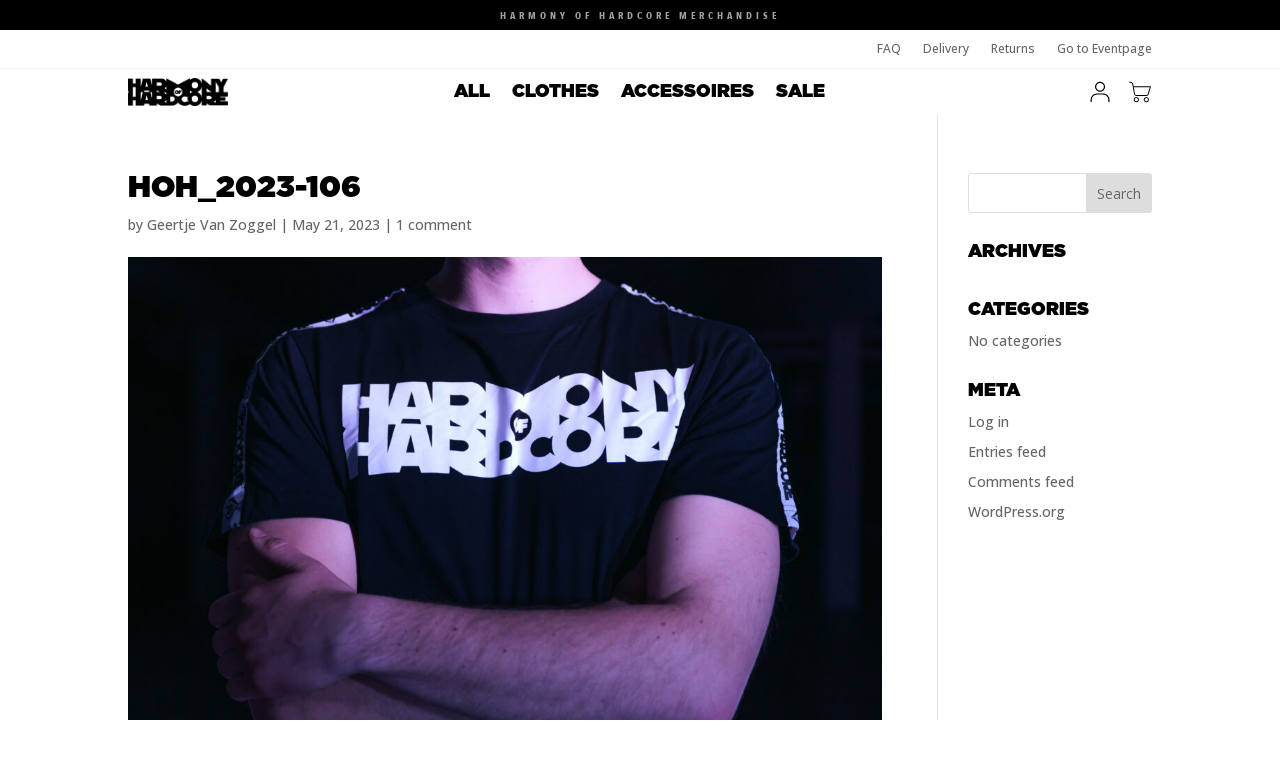

--- FILE ---
content_type: text/html; charset=UTF-8
request_url: https://store.harmonyofhardcore.nl/?attachment_id=10357
body_size: 31131
content:
<!DOCTYPE html>
<html lang="en-US">
<head>
	<meta charset="UTF-8" />
<meta http-equiv="X-UA-Compatible" content="IE=edge">
	<link rel="pingback" href="https://store.harmonyofhardcore.nl/xmlrpc.php" />

	<script type="text/javascript">
		document.documentElement.className = 'js';
	</script>
	
	<style id="et-divi-userfonts">@font-face { font-family: "GOTHAM ULTRA"; font-display: swap;  src: url("https://store.harmonyofhardcore.nl/wp-content/uploads/et-fonts/Gotham-Ultra.otf") format("opentype"); }@font-face { font-family: "Avenir next condensed bold"; font-display: swap;  src: url("https://store.harmonyofhardcore.nl/wp-content/uploads/et-fonts/FontsFree-Net-Avenir-Next-Condensed-Bold.ttf") format("truetype"); }</style><meta name='robots' content='index, follow, max-image-preview:large, max-snippet:-1, max-video-preview:-1' />

	<!-- This site is optimized with the Yoast SEO plugin v26.8 - https://yoast.com/product/yoast-seo-wordpress/ -->
	<title>HOH_2023-106 - Harmony of Hardcore</title>
	<link rel="canonical" href="https://store.harmonyofhardcore.nl/" />
	<meta property="og:locale" content="en_US" />
	<meta property="og:type" content="article" />
	<meta property="og:title" content="HOH_2023-106 - Harmony of Hardcore" />
	<meta property="og:url" content="https://store.harmonyofhardcore.nl/" />
	<meta property="og:site_name" content="Harmony of Hardcore" />
	<meta property="article:publisher" content="https://www.facebook.com/HOHfestival/" />
	<meta property="og:image" content="https://store.harmonyofhardcore.nl" />
	<meta property="og:image:width" content="1" />
	<meta property="og:image:height" content="1" />
	<meta property="og:image:type" content="image/jpeg" />
	<meta name="twitter:card" content="summary_large_image" />
	<meta name="twitter:site" content="@hohfestival" />
	<script type="application/ld+json" class="yoast-schema-graph">{"@context":"https://schema.org","@graph":[{"@type":"WebPage","@id":"https://store.harmonyofhardcore.nl/","url":"https://store.harmonyofhardcore.nl/","name":"HOH_2023-106 - Harmony of Hardcore","isPartOf":{"@id":"https://store.harmonyofhardcore.nl/#website"},"primaryImageOfPage":{"@id":"https://store.harmonyofhardcore.nl/#primaryimage"},"image":{"@id":"https://store.harmonyofhardcore.nl/#primaryimage"},"thumbnailUrl":"https://store.harmonyofhardcore.nl/wp-content/uploads/2022/04/HOH_2023-106.jpg","datePublished":"2023-05-21T19:53:55+00:00","breadcrumb":{"@id":"https://store.harmonyofhardcore.nl/#breadcrumb"},"inLanguage":"en-US","potentialAction":[{"@type":"ReadAction","target":["https://store.harmonyofhardcore.nl/"]}]},{"@type":"ImageObject","inLanguage":"en-US","@id":"https://store.harmonyofhardcore.nl/#primaryimage","url":"https://store.harmonyofhardcore.nl/wp-content/uploads/2022/04/HOH_2023-106.jpg","contentUrl":"https://store.harmonyofhardcore.nl/wp-content/uploads/2022/04/HOH_2023-106.jpg","width":5504,"height":8256},{"@type":"BreadcrumbList","@id":"https://store.harmonyofhardcore.nl/#breadcrumb","itemListElement":[{"@type":"ListItem","position":1,"name":"Home","item":"https://store.harmonyofhardcore.nl/"},{"@type":"ListItem","position":2,"name":"T-SHIRT ESSENTIAL BLACK","item":"https://store.harmonyofhardcore.nl/product/t-shirt-black/"},{"@type":"ListItem","position":3,"name":"HOH_2023-106"}]},{"@type":"WebSite","@id":"https://store.harmonyofhardcore.nl/#website","url":"https://store.harmonyofhardcore.nl/","name":"Harmony of Hardcore","description":"Official Merchandise","publisher":{"@id":"https://store.harmonyofhardcore.nl/#organization"},"potentialAction":[{"@type":"SearchAction","target":{"@type":"EntryPoint","urlTemplate":"https://store.harmonyofhardcore.nl/?s={search_term_string}"},"query-input":{"@type":"PropertyValueSpecification","valueRequired":true,"valueName":"search_term_string"}}],"inLanguage":"en-US"},{"@type":"Organization","@id":"https://store.harmonyofhardcore.nl/#organization","name":"Harmony of Hardcore","url":"https://store.harmonyofhardcore.nl/","logo":{"@type":"ImageObject","inLanguage":"en-US","@id":"https://store.harmonyofhardcore.nl/#/schema/logo/image/","url":"https://store.harmonyofhardcore.nl/wp-content/uploads/2017/06/Logo_HOH_slogan.jpg","contentUrl":"https://store.harmonyofhardcore.nl/wp-content/uploads/2017/06/Logo_HOH_slogan.jpg","width":300,"height":200,"caption":"Harmony of Hardcore"},"image":{"@id":"https://store.harmonyofhardcore.nl/#/schema/logo/image/"},"sameAs":["https://www.facebook.com/HOHfestival/","https://x.com/hohfestival","https://www.instagram.com/hohfestival/","https://www.youtube.com/channel/UCB3rU-4AVowhNoXmrOyQ4KA"]}]}</script>
	<!-- / Yoast SEO plugin. -->


<link rel='dns-prefetch' href='//capi-automation.s3.us-east-2.amazonaws.com' />
<link rel='dns-prefetch' href='//fonts.googleapis.com' />
<link rel="alternate" type="application/rss+xml" title="Harmony of Hardcore &raquo; Feed" href="https://store.harmonyofhardcore.nl/feed/" />
<link rel="alternate" type="application/rss+xml" title="Harmony of Hardcore &raquo; Comments Feed" href="https://store.harmonyofhardcore.nl/comments/feed/" />
<link rel="alternate" type="application/rss+xml" title="Harmony of Hardcore &raquo; HOH_2023-106 Comments Feed" href="https://store.harmonyofhardcore.nl/?attachment_id=10357/feed/" />
<link rel="alternate" title="oEmbed (JSON)" type="application/json+oembed" href="https://store.harmonyofhardcore.nl/wp-json/oembed/1.0/embed?url=https%3A%2F%2Fstore.harmonyofhardcore.nl%2F%3Fattachment_id%3D10357" />
<link rel="alternate" title="oEmbed (XML)" type="text/xml+oembed" href="https://store.harmonyofhardcore.nl/wp-json/oembed/1.0/embed?url=https%3A%2F%2Fstore.harmonyofhardcore.nl%2F%3Fattachment_id%3D10357&#038;format=xml" />
<meta content="Harmony of Hardcore store v.1.0.2" name="generator"/><link rel='stylesheet' id='divi-mobile-burger-styles-css' href='https://store.harmonyofhardcore.nl/wp-content/plugins/divi-mobile/styles/burger-menu-styles.min.css?ver=1.9.2' type='text/css' media='all' />
<link rel='stylesheet' id='divi-mobile-general-css' href='https://store.harmonyofhardcore.nl/wp-content/plugins/divi-mobile/styles/frontend-general.min.css?ver=1.9.2' type='text/css' media='all' />
<link rel='stylesheet' id='font-awesome-css' href='https://store.harmonyofhardcore.nl/wp-content/plugins/woocommerce-ajax-filters/berocket/assets/css/font-awesome.min.css?ver=6.9' type='text/css' media='all' />
<style id='font-awesome-inline-css' type='text/css'>
[data-font="FontAwesome"]:before {font-family: 'FontAwesome' !important;content: attr(data-icon) !important;speak: none !important;font-weight: normal !important;font-variant: normal !important;text-transform: none !important;line-height: 1 !important;font-style: normal !important;-webkit-font-smoothing: antialiased !important;-moz-osx-font-smoothing: grayscale !important;}
/*# sourceURL=font-awesome-inline-css */
</style>
<link rel='stylesheet' id='berocket_aapf_widget-style-css' href='https://store.harmonyofhardcore.nl/wp-content/plugins/woocommerce-ajax-filters/assets/frontend/css/fullmain.min.css?ver=3.1.9.6' type='text/css' media='all' />
<style id='wp-emoji-styles-inline-css' type='text/css'>

	img.wp-smiley, img.emoji {
		display: inline !important;
		border: none !important;
		box-shadow: none !important;
		height: 1em !important;
		width: 1em !important;
		margin: 0 0.07em !important;
		vertical-align: -0.1em !important;
		background: none !important;
		padding: 0 !important;
	}
/*# sourceURL=wp-emoji-styles-inline-css */
</style>
<link rel='stylesheet' id='wp-block-library-css' href='https://store.harmonyofhardcore.nl/wp-includes/css/dist/block-library/style.min.css?ver=6.9' type='text/css' media='all' />
<style id='global-styles-inline-css' type='text/css'>
:root{--wp--preset--aspect-ratio--square: 1;--wp--preset--aspect-ratio--4-3: 4/3;--wp--preset--aspect-ratio--3-4: 3/4;--wp--preset--aspect-ratio--3-2: 3/2;--wp--preset--aspect-ratio--2-3: 2/3;--wp--preset--aspect-ratio--16-9: 16/9;--wp--preset--aspect-ratio--9-16: 9/16;--wp--preset--color--black: #000000;--wp--preset--color--cyan-bluish-gray: #abb8c3;--wp--preset--color--white: #ffffff;--wp--preset--color--pale-pink: #f78da7;--wp--preset--color--vivid-red: #cf2e2e;--wp--preset--color--luminous-vivid-orange: #ff6900;--wp--preset--color--luminous-vivid-amber: #fcb900;--wp--preset--color--light-green-cyan: #7bdcb5;--wp--preset--color--vivid-green-cyan: #00d084;--wp--preset--color--pale-cyan-blue: #8ed1fc;--wp--preset--color--vivid-cyan-blue: #0693e3;--wp--preset--color--vivid-purple: #9b51e0;--wp--preset--gradient--vivid-cyan-blue-to-vivid-purple: linear-gradient(135deg,rgb(6,147,227) 0%,rgb(155,81,224) 100%);--wp--preset--gradient--light-green-cyan-to-vivid-green-cyan: linear-gradient(135deg,rgb(122,220,180) 0%,rgb(0,208,130) 100%);--wp--preset--gradient--luminous-vivid-amber-to-luminous-vivid-orange: linear-gradient(135deg,rgb(252,185,0) 0%,rgb(255,105,0) 100%);--wp--preset--gradient--luminous-vivid-orange-to-vivid-red: linear-gradient(135deg,rgb(255,105,0) 0%,rgb(207,46,46) 100%);--wp--preset--gradient--very-light-gray-to-cyan-bluish-gray: linear-gradient(135deg,rgb(238,238,238) 0%,rgb(169,184,195) 100%);--wp--preset--gradient--cool-to-warm-spectrum: linear-gradient(135deg,rgb(74,234,220) 0%,rgb(151,120,209) 20%,rgb(207,42,186) 40%,rgb(238,44,130) 60%,rgb(251,105,98) 80%,rgb(254,248,76) 100%);--wp--preset--gradient--blush-light-purple: linear-gradient(135deg,rgb(255,206,236) 0%,rgb(152,150,240) 100%);--wp--preset--gradient--blush-bordeaux: linear-gradient(135deg,rgb(254,205,165) 0%,rgb(254,45,45) 50%,rgb(107,0,62) 100%);--wp--preset--gradient--luminous-dusk: linear-gradient(135deg,rgb(255,203,112) 0%,rgb(199,81,192) 50%,rgb(65,88,208) 100%);--wp--preset--gradient--pale-ocean: linear-gradient(135deg,rgb(255,245,203) 0%,rgb(182,227,212) 50%,rgb(51,167,181) 100%);--wp--preset--gradient--electric-grass: linear-gradient(135deg,rgb(202,248,128) 0%,rgb(113,206,126) 100%);--wp--preset--gradient--midnight: linear-gradient(135deg,rgb(2,3,129) 0%,rgb(40,116,252) 100%);--wp--preset--font-size--small: 13px;--wp--preset--font-size--medium: 20px;--wp--preset--font-size--large: 36px;--wp--preset--font-size--x-large: 42px;--wp--preset--spacing--20: 0.44rem;--wp--preset--spacing--30: 0.67rem;--wp--preset--spacing--40: 1rem;--wp--preset--spacing--50: 1.5rem;--wp--preset--spacing--60: 2.25rem;--wp--preset--spacing--70: 3.38rem;--wp--preset--spacing--80: 5.06rem;--wp--preset--shadow--natural: 6px 6px 9px rgba(0, 0, 0, 0.2);--wp--preset--shadow--deep: 12px 12px 50px rgba(0, 0, 0, 0.4);--wp--preset--shadow--sharp: 6px 6px 0px rgba(0, 0, 0, 0.2);--wp--preset--shadow--outlined: 6px 6px 0px -3px rgb(255, 255, 255), 6px 6px rgb(0, 0, 0);--wp--preset--shadow--crisp: 6px 6px 0px rgb(0, 0, 0);}:root { --wp--style--global--content-size: 823px;--wp--style--global--wide-size: 1080px; }:where(body) { margin: 0; }.wp-site-blocks > .alignleft { float: left; margin-right: 2em; }.wp-site-blocks > .alignright { float: right; margin-left: 2em; }.wp-site-blocks > .aligncenter { justify-content: center; margin-left: auto; margin-right: auto; }:where(.is-layout-flex){gap: 0.5em;}:where(.is-layout-grid){gap: 0.5em;}.is-layout-flow > .alignleft{float: left;margin-inline-start: 0;margin-inline-end: 2em;}.is-layout-flow > .alignright{float: right;margin-inline-start: 2em;margin-inline-end: 0;}.is-layout-flow > .aligncenter{margin-left: auto !important;margin-right: auto !important;}.is-layout-constrained > .alignleft{float: left;margin-inline-start: 0;margin-inline-end: 2em;}.is-layout-constrained > .alignright{float: right;margin-inline-start: 2em;margin-inline-end: 0;}.is-layout-constrained > .aligncenter{margin-left: auto !important;margin-right: auto !important;}.is-layout-constrained > :where(:not(.alignleft):not(.alignright):not(.alignfull)){max-width: var(--wp--style--global--content-size);margin-left: auto !important;margin-right: auto !important;}.is-layout-constrained > .alignwide{max-width: var(--wp--style--global--wide-size);}body .is-layout-flex{display: flex;}.is-layout-flex{flex-wrap: wrap;align-items: center;}.is-layout-flex > :is(*, div){margin: 0;}body .is-layout-grid{display: grid;}.is-layout-grid > :is(*, div){margin: 0;}body{padding-top: 0px;padding-right: 0px;padding-bottom: 0px;padding-left: 0px;}:root :where(.wp-element-button, .wp-block-button__link){background-color: #32373c;border-width: 0;color: #fff;font-family: inherit;font-size: inherit;font-style: inherit;font-weight: inherit;letter-spacing: inherit;line-height: inherit;padding-top: calc(0.667em + 2px);padding-right: calc(1.333em + 2px);padding-bottom: calc(0.667em + 2px);padding-left: calc(1.333em + 2px);text-decoration: none;text-transform: inherit;}.has-black-color{color: var(--wp--preset--color--black) !important;}.has-cyan-bluish-gray-color{color: var(--wp--preset--color--cyan-bluish-gray) !important;}.has-white-color{color: var(--wp--preset--color--white) !important;}.has-pale-pink-color{color: var(--wp--preset--color--pale-pink) !important;}.has-vivid-red-color{color: var(--wp--preset--color--vivid-red) !important;}.has-luminous-vivid-orange-color{color: var(--wp--preset--color--luminous-vivid-orange) !important;}.has-luminous-vivid-amber-color{color: var(--wp--preset--color--luminous-vivid-amber) !important;}.has-light-green-cyan-color{color: var(--wp--preset--color--light-green-cyan) !important;}.has-vivid-green-cyan-color{color: var(--wp--preset--color--vivid-green-cyan) !important;}.has-pale-cyan-blue-color{color: var(--wp--preset--color--pale-cyan-blue) !important;}.has-vivid-cyan-blue-color{color: var(--wp--preset--color--vivid-cyan-blue) !important;}.has-vivid-purple-color{color: var(--wp--preset--color--vivid-purple) !important;}.has-black-background-color{background-color: var(--wp--preset--color--black) !important;}.has-cyan-bluish-gray-background-color{background-color: var(--wp--preset--color--cyan-bluish-gray) !important;}.has-white-background-color{background-color: var(--wp--preset--color--white) !important;}.has-pale-pink-background-color{background-color: var(--wp--preset--color--pale-pink) !important;}.has-vivid-red-background-color{background-color: var(--wp--preset--color--vivid-red) !important;}.has-luminous-vivid-orange-background-color{background-color: var(--wp--preset--color--luminous-vivid-orange) !important;}.has-luminous-vivid-amber-background-color{background-color: var(--wp--preset--color--luminous-vivid-amber) !important;}.has-light-green-cyan-background-color{background-color: var(--wp--preset--color--light-green-cyan) !important;}.has-vivid-green-cyan-background-color{background-color: var(--wp--preset--color--vivid-green-cyan) !important;}.has-pale-cyan-blue-background-color{background-color: var(--wp--preset--color--pale-cyan-blue) !important;}.has-vivid-cyan-blue-background-color{background-color: var(--wp--preset--color--vivid-cyan-blue) !important;}.has-vivid-purple-background-color{background-color: var(--wp--preset--color--vivid-purple) !important;}.has-black-border-color{border-color: var(--wp--preset--color--black) !important;}.has-cyan-bluish-gray-border-color{border-color: var(--wp--preset--color--cyan-bluish-gray) !important;}.has-white-border-color{border-color: var(--wp--preset--color--white) !important;}.has-pale-pink-border-color{border-color: var(--wp--preset--color--pale-pink) !important;}.has-vivid-red-border-color{border-color: var(--wp--preset--color--vivid-red) !important;}.has-luminous-vivid-orange-border-color{border-color: var(--wp--preset--color--luminous-vivid-orange) !important;}.has-luminous-vivid-amber-border-color{border-color: var(--wp--preset--color--luminous-vivid-amber) !important;}.has-light-green-cyan-border-color{border-color: var(--wp--preset--color--light-green-cyan) !important;}.has-vivid-green-cyan-border-color{border-color: var(--wp--preset--color--vivid-green-cyan) !important;}.has-pale-cyan-blue-border-color{border-color: var(--wp--preset--color--pale-cyan-blue) !important;}.has-vivid-cyan-blue-border-color{border-color: var(--wp--preset--color--vivid-cyan-blue) !important;}.has-vivid-purple-border-color{border-color: var(--wp--preset--color--vivid-purple) !important;}.has-vivid-cyan-blue-to-vivid-purple-gradient-background{background: var(--wp--preset--gradient--vivid-cyan-blue-to-vivid-purple) !important;}.has-light-green-cyan-to-vivid-green-cyan-gradient-background{background: var(--wp--preset--gradient--light-green-cyan-to-vivid-green-cyan) !important;}.has-luminous-vivid-amber-to-luminous-vivid-orange-gradient-background{background: var(--wp--preset--gradient--luminous-vivid-amber-to-luminous-vivid-orange) !important;}.has-luminous-vivid-orange-to-vivid-red-gradient-background{background: var(--wp--preset--gradient--luminous-vivid-orange-to-vivid-red) !important;}.has-very-light-gray-to-cyan-bluish-gray-gradient-background{background: var(--wp--preset--gradient--very-light-gray-to-cyan-bluish-gray) !important;}.has-cool-to-warm-spectrum-gradient-background{background: var(--wp--preset--gradient--cool-to-warm-spectrum) !important;}.has-blush-light-purple-gradient-background{background: var(--wp--preset--gradient--blush-light-purple) !important;}.has-blush-bordeaux-gradient-background{background: var(--wp--preset--gradient--blush-bordeaux) !important;}.has-luminous-dusk-gradient-background{background: var(--wp--preset--gradient--luminous-dusk) !important;}.has-pale-ocean-gradient-background{background: var(--wp--preset--gradient--pale-ocean) !important;}.has-electric-grass-gradient-background{background: var(--wp--preset--gradient--electric-grass) !important;}.has-midnight-gradient-background{background: var(--wp--preset--gradient--midnight) !important;}.has-small-font-size{font-size: var(--wp--preset--font-size--small) !important;}.has-medium-font-size{font-size: var(--wp--preset--font-size--medium) !important;}.has-large-font-size{font-size: var(--wp--preset--font-size--large) !important;}.has-x-large-font-size{font-size: var(--wp--preset--font-size--x-large) !important;}
/*# sourceURL=global-styles-inline-css */
</style>

<link rel='stylesheet' id='divi-mobile-offcanvas-slide-in-css' href='https://store.harmonyofhardcore.nl/wp-content/plugins/divi-mobile/styles/off-canvas/menu_sideslide.min.css?ver=1.9.2' type='text/css' media='all' />
<link rel='stylesheet' id='divi-mobile-stop-stacking-css' href='https://store.harmonyofhardcore.nl/wp-content/plugins/divi-mobile/css/divi-mobile-stop-stacking.min.css?ver=6.9' type='text/css' media='all' />
<link rel='stylesheet' id='wf-style-css' href='https://store.harmonyofhardcore.nl/wp-content/plugins/webfresh-core/assets/css/wf-style.css?ver=04:21:14' type='text/css' media='all' />
<link rel='stylesheet' id='woocommerce-layout-css' href='https://store.harmonyofhardcore.nl/wp-content/plugins/woocommerce/assets/css/woocommerce-layout.css?ver=10.4.3' type='text/css' media='all' />
<link rel='stylesheet' id='woocommerce-smallscreen-css' href='https://store.harmonyofhardcore.nl/wp-content/plugins/woocommerce/assets/css/woocommerce-smallscreen.css?ver=10.4.3' type='text/css' media='only screen and (max-width: 768px)' />
<link rel='stylesheet' id='woocommerce-general-css' href='https://store.harmonyofhardcore.nl/wp-content/plugins/woocommerce/assets/css/woocommerce.css?ver=10.4.3' type='text/css' media='all' />
<style id='woocommerce-inline-inline-css' type='text/css'>
.woocommerce form .form-row .required { visibility: visible; }
/*# sourceURL=woocommerce-inline-inline-css */
</style>
<link rel='stylesheet' id='wt-woocommerce-related-products-css' href='https://store.harmonyofhardcore.nl/wp-content/plugins/wt-woocommerce-related-products/public/css/custom-related-products-public.css?ver=1.7.6' type='text/css' media='all' />
<link rel='stylesheet' id='carousel-css-css' href='https://store.harmonyofhardcore.nl/wp-content/plugins/wt-woocommerce-related-products/public/css/owl.carousel.min.css?ver=1.7.6' type='text/css' media='all' />
<link rel='stylesheet' id='carousel-theme-css-css' href='https://store.harmonyofhardcore.nl/wp-content/plugins/wt-woocommerce-related-products/public/css/owl.theme.default.min.css?ver=1.7.6' type='text/css' media='all' />
<link rel='stylesheet' id='mollie-applepaydirect-css' href='https://store.harmonyofhardcore.nl/wp-content/plugins/mollie-payments-for-woocommerce/public/css/mollie-applepaydirect.min.css?ver=1768842739' type='text/css' media='screen' />
<link rel='stylesheet' id='divi-bodyshop-woocommerce-styles-css' href='https://store.harmonyofhardcore.nl/wp-content/plugins/divi-bodycommerce/styles/style.min.css?ver=6.7.1' type='text/css' media='all' />
<link rel='stylesheet' id='divi-mobile-styles-css' href='https://store.harmonyofhardcore.nl/wp-content/plugins/divi-mobile/styles/style.min.css?ver=1.0.0' type='text/css' media='all' />
<link rel='stylesheet' id='supreme-modules-pro-for-divi-styles-css' href='https://store.harmonyofhardcore.nl/wp-content/plugins/supreme-modules-pro-for-divi/styles/style.min.css?ver=4.8.85' type='text/css' media='all' />
<link rel='stylesheet' id='et-builder-googlefonts-cached-css' href='https://fonts.googleapis.com/css?family=Open+Sans:300,regular,500,600,700,800,300italic,italic,500italic,600italic,700italic,800italic&#038;subset=latin,latin-ext&#038;display=swap' type='text/css' media='all' />
<link rel='stylesheet' id='divi-ajax-filter-styles-css' href='https://store.harmonyofhardcore.nl/wp-content/plugins/divi-bodycommerce/includes/modules/divi-ajax-filter/styles/style.min.css?ver=2.0.9.1' type='text/css' media='all' />
<link rel='stylesheet' id='magnific-popup-css' href='https://store.harmonyofhardcore.nl/wp-content/themes/Divi/includes/builder/feature/dynamic-assets/assets/css/magnific_popup.css?ver=4.8.85' type='text/css' media='all' />
<link rel='stylesheet' id='dsm-swiper-css' href='https://store.harmonyofhardcore.nl/wp-content/plugins/supreme-modules-pro-for-divi/public/css/swiper.css?ver=4.8.85' type='text/css' media='all' />
<link rel='stylesheet' id='dsm-popup-css' href='https://store.harmonyofhardcore.nl/wp-content/plugins/supreme-modules-pro-for-divi/public/css/popup.css?ver=4.8.85' type='text/css' media='all' />
<link rel='stylesheet' id='dsm-animate-css' href='https://store.harmonyofhardcore.nl/wp-content/plugins/supreme-modules-pro-for-divi/public/css/animate.css?ver=4.8.85' type='text/css' media='all' />
<link rel='stylesheet' id='dsm-readmore-css' href='https://store.harmonyofhardcore.nl/wp-content/plugins/supreme-modules-pro-for-divi/public/css/readmore.css?ver=4.8.85' type='text/css' media='all' />
<link rel='stylesheet' id='divi-style-parent-css' href='https://store.harmonyofhardcore.nl/wp-content/themes/Divi/style-static.min.css?ver=4.27.4' type='text/css' media='all' />
<link rel='stylesheet' id='divi-style-css' href='https://store.harmonyofhardcore.nl/wp-content/themes/divi-child/style.css?ver=4.27.4' type='text/css' media='all' />
<link rel='stylesheet' id='bc-venobox-css' href='https://store.harmonyofhardcore.nl/wp-content/plugins/divi-bodycommerce/css/venobox.css?ver=6.7.1' type='text/css' media='all' />
<link rel='stylesheet' id='bc-style-old-css' href='https://store.harmonyofhardcore.nl/wp-content/plugins/divi-bodycommerce/css/style.min.css?ver=6.7.1' type='text/css' media='all' />
<script type="text/javascript" src="https://store.harmonyofhardcore.nl/wp-includes/js/jquery/jquery.min.js?ver=3.7.1" id="jquery-core-js"></script>
<script type="text/javascript" src="https://store.harmonyofhardcore.nl/wp-includes/js/jquery/jquery-migrate.min.js?ver=3.4.1" id="jquery-migrate-js"></script>
<script type="text/javascript" src="https://store.harmonyofhardcore.nl/wp-content/plugins/woocommerce/assets/js/jquery-blockui/jquery.blockUI.min.js?ver=2.7.0-wc.10.4.3" id="wc-jquery-blockui-js" defer="defer" data-wp-strategy="defer"></script>
<script type="text/javascript" id="wc-add-to-cart-js-extra">
/* <![CDATA[ */
var wc_add_to_cart_params = {"ajax_url":"/wp-admin/admin-ajax.php","wc_ajax_url":"/?wc-ajax=%%endpoint%%","i18n_view_cart":"View cart","cart_url":"https://store.harmonyofhardcore.nl/shopping-cart/","is_cart":"","cart_redirect_after_add":"yes"};
//# sourceURL=wc-add-to-cart-js-extra
/* ]]> */
</script>
<script type="text/javascript" src="https://store.harmonyofhardcore.nl/wp-content/plugins/woocommerce/assets/js/frontend/add-to-cart.min.js?ver=10.4.3" id="wc-add-to-cart-js" defer="defer" data-wp-strategy="defer"></script>
<script type="text/javascript" src="https://store.harmonyofhardcore.nl/wp-content/plugins/woocommerce/assets/js/js-cookie/js.cookie.min.js?ver=2.1.4-wc.10.4.3" id="wc-js-cookie-js" defer="defer" data-wp-strategy="defer"></script>
<script type="text/javascript" id="woocommerce-js-extra">
/* <![CDATA[ */
var woocommerce_params = {"ajax_url":"/wp-admin/admin-ajax.php","wc_ajax_url":"/?wc-ajax=%%endpoint%%","i18n_password_show":"Show password","i18n_password_hide":"Hide password"};
//# sourceURL=woocommerce-js-extra
/* ]]> */
</script>
<script type="text/javascript" src="https://store.harmonyofhardcore.nl/wp-content/plugins/woocommerce/assets/js/frontend/woocommerce.min.js?ver=10.4.3" id="woocommerce-js" defer="defer" data-wp-strategy="defer"></script>
<script type="text/javascript" src="https://store.harmonyofhardcore.nl/wp-content/plugins/wt-woocommerce-related-products/public/js/custom-related-products-public.js?ver=1.7.6" id="wt-woocommerce-related-products-js"></script>
<script type="text/javascript" src="https://store.harmonyofhardcore.nl/wp-content/plugins/wt-woocommerce-related-products/public/js/wt_owl_carousel.js?ver=1.7.6" id="wt-owl-js-js"></script>
<script type="text/javascript" id="divi-filter-loadmore-js-js-extra">
/* <![CDATA[ */
var loadmore_ajax_object = {"ajax_url":"https://store.harmonyofhardcore.nl/wp-admin/admin-ajax.php","security":"892909f182"};
//# sourceURL=divi-filter-loadmore-js-js-extra
/* ]]> */
</script>
<script type="text/javascript" src="https://store.harmonyofhardcore.nl/wp-content/plugins/divi-bodycommerce/includes/modules/divi-ajax-filter/includes/modules/ArchiveLoop/../../../js/divi-filter-loadmore.min.js?ver=2.0.9.1" id="divi-filter-loadmore-js-js"></script>
<link rel="https://api.w.org/" href="https://store.harmonyofhardcore.nl/wp-json/" /><link rel="alternate" title="JSON" type="application/json" href="https://store.harmonyofhardcore.nl/wp-json/wp/v2/media/10357" /><link rel="EditURI" type="application/rsd+xml" title="RSD" href="https://store.harmonyofhardcore.nl/xmlrpc.php?rsd" />
<meta name="generator" content="WordPress 6.9" />
<meta name="generator" content="WooCommerce 10.4.3" />
<link rel='shortlink' href='https://store.harmonyofhardcore.nl/?p=10357' />
<style>
.variable-item {overflow: hidden;font-size: 14px;background-color: rgba(255,255,255,0);color: #000;margin: 1px 1px 0 0;outline: 1px solid #63605a;display: inline-block;border: none;height: 40px;line-height: 40px;width: 55px;text-align: center;cursor: pointer;}.variable-item.active, .variable-item.active-variation {background-color: rgba(255,255,255,0);color: #000;}.variable-item span {}.variable-item.outofstock{background:linear-gradient(to top right,transparent 0,transparent calc(50% - .8px),#ccc 50%,transparent calc(50% + .8px),transparent);background-color:rgba(0,0,0,0);cursor:no-drop}.color-variable-item.outofstock span,.image-variable-item.outofstock img{opacity:.3}.color-variable-item.outofstock,.image-variable-item.outofstock{opacity:1!important}.variable-item span,.variable-item-span-color{position:absolute;width:100%;height:100%;left:0}.color-variable-item,.variable-item{position:relative}}
</style>
    <style>
  .et_pb_wc_add_to_cart form.cart .variations td.value span:after {
    display: none !important;
  }
  </style>
  <style id="bodycommerce-custom-pagination">.bodycommerce-pagination {padding: 30px 0;text-align: center;}.bodycommerce-pagination ul {margin: 0!important;padding: 0!important;list-style-type: none;border:0!important;}.bodycommerce-pagination ul li{display: inline-block;border:0!important;}.bodycommerce-pagination li .page-numbers {display: inline-block!important;padding: 10px 18px;color: rgba(0,0,0,0.44) !important;-webkit-transition: all .4s;-moz-transition: all .4s;transition: all .4s;line-height:26px!important;}/* NEXT PREV */.bodycommerce-pagination.arrows .prev:before, .bodycommerce-pagination.arrows .next:before {text-shadow: 0 0;font-family: "ETmodules" !important;font-weight: normal;font-style: normal;font-variant: normal;-webkit-font-smoothing: antialiased;-moz-osx-font-smoothing: grayscale;line-height: 1;text-transform: none;speak: none;position: absolute;font-size: 17px;content: "\34";top: 50%;transform: translate(-50%, -50%);left: 50%;color: #000000}.bodycommerce-pagination .next {float: none !important;}.bodycommerce-pagination.arrows .next:before {content: "\35";}.bodycommerce-pagination.arrows .prev, .bodycommerce-pagination.arrows .next{font-size: 0;top: -6px;position: relative;}/* ONE */.bodycommerce-pagination.p1 a{width: 40px;height: 40px;line-height: 40px!important;padding: 0!important;text-align: center;}.bodycommerce-pagination.p1 li .page-numbers.current{background-color: #595959;border-radius: 100%;color: #d3d3d3!important;width: 40px;height: 40px;line-height: 40px!important;padding: 0;text-align: center;}.bodycommerce-pagination.p1 li .page-numbers:hover{background-color: #000000 !important;border-radius: 100%;color: #d3d3d3!important;}/* TWO */.bodycommerce-pagination.p2 li .page-numbers.current{font-weight: bold;border-bottom: 3px solid #595959;}.bodycommerce-pagination.p2 li .page-numbers:hover{border-bottom: 3px solid #000000 !important;}/* THREE */.bodycommerce-pagination.p3 li .page-numbers.current{background-color: #595959;color: #d3d3d3!important;}.bodycommerce-pagination.p3 li .page-numbers:hover{background-color: #000000;color: #d3d3d3!important;}/* FOUR */.bodycommerce-pagination.p4 li{width: 40px;height: 40px;line-height: 40px;border-radius: 100%;padding: 0;text-align: center;position: relative;border: 3px solid #595959;}.bodycommerce-pagination.p4 li .page-numbers {font-size: 0;}.bodycommerce-pagination.p4 li:first-child, .bodycommerce-pagination.p4 li:last-child {display: none;}.bodycommerce-pagination.p4 li .page-numbers:before{opacity: 0;content: "";width: 30px;height: 30px;border-radius: 100%;position: absolute;top: 50%;left: 50%;transform: translate(-50%,-50%);-webkit-transition: all .4s;-moz-transition: all .4s;transition: all .4s}.bodycommerce-pagination.p4 li .page-numbers.current:before{opacity: 1;content: "";width: 30px;height: 30px;border-radius: 100%;background-color: #595959!important;position: absolute;top: 50%;left: 50%;transform: translate(-50%,-50%);}.bodycommerce-pagination.p4 li .page-numbers:hover::before{opacity: 1;background-color: #000000!important;}/* FIVE */.bodycommerce-pagination.p5 li .page-numbers{width: 30px;height: 5px;padding: 0;margin: auto 5px;background-color: rgba(10,0,0,0.6)!important;}.bodycommerce-pagination.p5 li .page-numbers.current{background-color: #595959;color: #d3d3d3!important;}.bodycommerce-pagination.p5 li .page-numbers:hover {background-color: #000000;color: #d3d3d3!important;}.bodycommerce-pagination.p5 li .page-numbers {font-size: 0;}.bodycommerce-pagination.p5 li:first-child, .bodycommerce-pagination.p5 li:last-child {display: none;}/* SIX */.bodycommerce-pagination.p6 li .page-numbers{width: 30px;height: 30px;border-radius: 100%;padding: 0;margin: auto 5px;text-align: center;position: relative;background-color: rgba(10,0,0,0.6);}.bodycommerce-pagination.p6 li .page-numbers.current{background-color: #595959;color: #d3d3d3!important;}.bodycommerce-pagination.p6 li .page-numbers:hover{background-color: #000000 !important;}.bodycommerce-pagination.p6 li .page-numbers {font-size: 0;}.bodycommerce-pagination.p6 li:first-child, .bodycommerce-pagination.p6 li:last-child {display: none;}/* SEVEN */.bodycommerce-pagination.p7 li .page-numbers{border: 3px solid #595959;margin: auto 5px;color: #595959!important;font-weight: bold;}.bodycommerce-pagination.p7 li .page-numbers.current{background-color: #595959;color: #d3d3d3!important;}.bodycommerce-pagination.p7 li .page-numbers:hover {background-color: #000000;color: #d3d3d3!important;}/* EIGHT */.bodycommerce-pagination.p8 a{padding: 10px 18px;text-align: center;margin: auto 5px;}.bodycommerce-pagination.p8 li .page-numbers {border-radius: 100%;}.bodycommerce-pagination.p8 li .page-numbers.current{border: 3px solid #595959;border-radius: 100%;color: #d3d3d3!important;}.bodycommerce-pagination.p8 li .page-numbers:hover {border: 3px solid #000000;color: #d3d3d3!important;}/* NINE */.bodycommerce-pagination.p9 a{padding: 10px 18px;text-align: center;margin: auto 5px;}.bodycommerce-pagination.p9 li .page-numbers.current{border: 3px solid #595959;color: #d3d3d3!important;}.bodycommerce-pagination.p9 li .page-numbers:hover {border: 3px solid #000000;color: #d3d3d3!important;}/* TEN */.bodycommerce-pagination.p10 li .page-numbers{background-color: #595959;margin: 5px;color: #fff !important;border: 3px solid #595959;position: relative;}.bodycommerce-pagination.p10 li:first-of-type .page-numbers.prev:before{content: "";position: absolute;left: -15.5px;border-top: 26px solid transparent;border-bottom: 26px solid transparent;border-right: 26px solid #595959;top: 50%;}.bodycommerce-pagination.p10 li:last-of-type .page-numbers.next:after{content: "";position: absolute;top: -3px;right: -29px;border-top: 26px solid transparent;border-bottom: 26px solid transparent;border-left: 26px solid #595959;}.bodycommerce-pagination.p10 li .page-numbers.current{font-weight: bold;background-color: transparent;color: inherit;color: #d3d3d3!important;}.bodycommerce-pagination.p10 li .page-numbers:hover{font-weight: bold;background-color: transparent;color: inherit;color: #d3d3d3!important;border-color: #000000 !important;}.bodycommerce-pagination.p10.arrows .next:before {display: none;}.bodycommerce-pagination.p10.arrows .prev, .bodycommerce-pagination.p10.arrows .next {font-size: inherit !important;top: 0;}/* ELEVEN */.bodycommerce-pagination.p11 li:first-of-type .page-numbers, .bodycommerce-pagination.p11 li:last-of-type .page-numbers, .bodycommerce-pagination.p11 li .page-numbers.current{background-color: #595959;font-weight: bold;}.bodycommerce-pagination.p11 li .page-numbers.current{color: #d3d3d3!important;}.bodycommerce-pagination.p11 li .page-numbers:hover{background-color: #000000;color: #d3d3d3!important;font-weight: bold;}</style><style id="bodycommerce-global">.woocommerce .woocommerce-error, .woocommerce .woocommerce-info, .woocommerce .woocommerce-message {padding-top: 15px !important;padding-bottom: 15px !important;padding-right: 25px !important;padding-left: 25px !important;font-size: 16px !important;}.woocommerce .woocommerce-error a, .woocommerce .woocommerce-info a, .woocommerce .woocommerce-message a {font-size: 16px !important;}body.woocommerce .divi-filter-archive-loop .divi-filter-loop-container ul.products li.color-variable-item, .color-variable-item {width: 60px !important;height: 60px !important;margin-right: 10px !important;}body.woocommerce .divi-filter-archive-loop .divi-filter-loop-container ul.products li.image-variable-item, .image-variable-item {width: 60px !important;height: 60px !important;margin-right: 10px !important;}body.woocommerce .divi-filter-archive-loop .divi-filter-loop-container ul.products li.button-variable-item, .button-variable-item {width: 60px !important;height: 60px !important;margin-right: 10px !important;}.variable-items-wrapper {padding-bottom: 0 !important;}.variations .button-variable-item.variable-item span {box-shadow: none !important;}.variable-item.outofstock {background: linear-gradient(to top right,transparent 0,transparent calc(50% - 0.8px),#000000 50%,transparent calc(50% + 0.8px),transparent);}</style><style id="bodyshop-fullwidth"> .woocommerce-account .woocommerce-MyAccount-content {width: 100% !important;float: none !important;}</style><style id="bodyshop-fullwidth"> .woocommerce-account .woocommerce-MyAccount-content {width: 100% !important;float: none !important;}</style><style id="bodycommerce">.et_pb_db_shop_cat_loop .et_pb_row_bodycommerce {clear: both;}.stock::first-letter, .out-of-stock::first-letter {text-transform: capitalize;}.woocommerce-form .et_pb_contact p .woocommerce-form__label-for-checkbox input[type="checkbox"] {-webkit-appearance: checkbox !important;}#main-content .container {padding-top: 0px;}.woocommerce-customer-details, .woocommerce-order-downloads, .woocommerce-account.logged-in .entry-content .woocommerce .col.s12, .woocommerce-account.logged-in .entry-content .woocommerce .woocommerce-order-details, .woocommerce-account.logged-in .entry-content .woocommerce > p {padding: px;}.et_pb_db_shop_loop_list .et_pb_row, .et_pb_db_shop_loop_grid .et_pb_row_bodycommerce, .et_pb_db_shop_loop_grid .et_pb_row_bodycommerce .et_pb_row {width: 100%;max-width: inherit;padding-left: 0;padding-right: 0;}.et_pb_gutters3 .et_pb_column_4_4 .et_pb_blog_grid.et_pb_db_shop_loop_grid .column.size-1of3, .et_pb_gutters3.et_pb_row .et_pb_column_4_4 .et_pb_blog_grid.et_pb_db_shop_loop_grid .column.size-1of3 {width: auto !important;margin-right: auto;}.et_pb_dc_product_column .et_pb_row {padding: 0;}.et_pb_db_shop_loop_list .et_pb_section, .et_pb_db_shop_loop_grid .et_pb_section {padding: 0;}.archive.woocommerce .quantity, .woocommerce .et_pb_shop .quantity {float:left;}.archive.woocommerce .add_to_cart_button, .woocommerce .et_pb_shop .add_to_cart_button {margin-top:0;}.woocommerce .cart-collaterals.cart-collaterals-bc .cart_totals, .woocommerce-page .cart-collaterals.cart-collaterals-bc .cart_totals {width: 100%;}.et_pb_db_cart_products.image_size_small .cart .product-thumbnail img {width: 60px;}.et_pb_db_cart_products.image_size_medium .cart .product-thumbnail img {width: 150px;}.et_pb_db_cart_products.image_size_large .cart .product-thumbnail img {width: 300px;}.et_pb_module.no-borders table,.et_pb_module.no-borders table td,.et_pb_module.no-borders table th,.et_pb_module.no-borders .cart-collaterals .cart_totals table th,.et_pb_module.no-borders .cart-collaterals .cart_totals table td,.woocommerce .et_pb_module.no-borders table.shop_table tbody th,.woocommerce .et_pb_module.no-borders table.shop_table tfoot td,.woocommerce .et_pb_module.no-borders table.shop_table tfoot th,.woocommerce .et_pb_module.no-borders .woocommerce-customer-details address,.woocommerce .et_pb_module.no-borders .cart-subtotal td {border: none !important;}.et_pb_module.no-title .woocommerce-column__title {display: none;}.woocommerce-form .et_pb_contact p input[type="checkbox"] {display: inline-block;margin-right: 10px;}/*.et_pb_db_navigation {display: flex;}*/.img_pos_top a {display: flex;flex-direction: column;}.img_pos_bottom a {display: flex;flex-direction: column-reverse;}.et_pb_db_navigation.et_pb_text_align_left {display: flex;justify-content: flex-start;width: 100%;}.et_pb_db_navigation.et_pb_text_align_center {display: flex;justify-content: center;width: 100%;}.et_pb_db_navigation.et_pb_text_align_right {display: flex;justify-content: flex-end;width: 100%;}.db_pro_prev_product {margin: 0 2% 0 0;max-width: 48%;float: left;}.db_pro_next_product {margin: 0 0 0 2%;max-width: 48%;float: left;}.et_pb_text_align_edge_to_edge{overflow: hidden}.et_pb_text_align_edge_to_edge .db_pro_prev_product {float:left;}.et_pb_text_align_edge_to_edge .db_pro_next_product {float: right;}.et_pb_gutters3 .et_pb_column_2_3 .et_pb_dc_product_column.et_pb_column_1_3, .et_pb_gutters3 .et_pb_column_2_3 .et_pb_db_cat_column.et_pb_column_1_3 {width: 30%;margin-right: 5%;}.et_pb_row.et_pb_row_bodycommerce .et_pb_dc_product_column.et_pb_column_1_4 {margin: 0 3.8% 2.992em 0;width: 21.05%;}.et_pb_row.et_pb_row_bodycommerce .et_pb_dc_product_column.et_pb_column_1_3 {margin-right: 3%;width: 31.333%;}.woocommerce #respond input#submit.loading::after, .woocommerce a.button.loading::after, .woocommerce button.button.loading::after, .woocommerce input.button.loading::after {top: 10px;right: 2px;}@media only screen and (max-width: 980px) {.woocommerce-account.logged-in .entry-content .woocommerce .et_pb_section:nth-child(1), .woocommerce-account.logged-in .entry-content .woocommerce .clearfix ~ h3, .woocommerce-account.logged-in .entry-content .woocommerce .clearfix ~ h1,.woocommerce-account.logged-in .entry-content .woocommerce .clearfix ~ h2, .woocommerce-account.logged-in .entry-content .woocommerce .clearfix ~ div, .woocommerce-account.logged-in .entry-content .woocommerce .et_pb_section, .woocommerce-account.logged-in .entry-content .woocommerce .col.s12, .woocommerce-account.logged-in .entry-content .woocommerce .woocommerce-order-details, .woocommerce-account.logged-in .entry-content .woocommerce > p {width: 100%;margin: 0;}}</style><style>.et_pb_db_shop_thumbnail a, .et_pb_db_shop_thumbnail img.secondary-image {padding: inherit;}.secondary-image {position: absolute;top: 0; left: 0;opacity: 0 !important;    -webkit-transition: opacity .5s ease;-o-transition: opacity .5s ease;transition: opacity .5s ease;}.secondary-image + img{-webkit-transition: opacity .5s ease;-o-transition: opacity .5s ease;transition: opacity .5s ease;}.et_pb_db_shop_thumbnail:hover .secondary-image + img {opacity:0;}.et_pb_db_shop_thumbnail:hover .secondary-image {opacity:1 !important;}</style><script>
jQuery(document).ready(function(i){const c=window.navigator.userAgent;function t(c){i(".bc_product_grid").each(function(t,o){var n,s,d,r=i(this).find("li.product"),e=(n=i(this),s=c,d=void 0,i(n.attr("class").split(" ")).each(function(){this.indexOf(s)>-1&&(d=this)}),d).replace(c,""),u=1,h=1;i(r).each(function(i,c){u++});var l=Math.ceil(u/e),a=l*e;i(r).each(function(c,t){var o=(h-1)%e+1,n=Math.ceil(h*l/a);i(this).closest(".bc_product_grid").find("li.product:nth-child("+h+")").css("-ms-grid-row",""+n),i(this).closest(".bc_product_grid").find("li.product:nth-child("+h+")").css("-ms-grid-column",""+o),h++})})}/MSIE|Trident/.test(c)&&i(window).on("resize",function(){i(window).width()>=981?(col_size="bc_product_",t(col_size)):(col_size="bc_pro_mob_",t(col_size))})});
</script>

<style>
.bc_product_1{display:-ms-grid;-ms-grid-columns:1fr}.bc_product_2{display:-ms-grid;-ms-grid-columns:1fr 1fr}.bc_product_3{display:-ms-grid;-ms-grid-columns:1fr 1fr 1fr}.bc_product_4{display:-ms-grid;-ms-grid-columns:1fr 1fr 1fr 1fr}.bc_product_5{display:-ms-grid;-ms-grid-columns:1fr 1fr 1fr 1fr 1fr}.bc_product_6{display:-ms-grid;-ms-grid-columns:1fr 1fr 1fr 1fr 1fr 1fr}@media(max-width:980px){body .bc_pro_mob_1{display:-ms-grid;-ms-grid-columns:1fr}body .bc_pro_mob_2{display:-ms-grid;-ms-grid-columns:1fr 1fr}}@media screen and (-ms-high-contrast:active),(-ms-high-contrast:none){.woocommerce #main-content .et_pb_gutters4 .et_pb_db_shop_loop ul.bc_product_grid li.product,ul.bc_product_grid li.product>*{margin-left:8%!important;margin-right:8%!important}.woocommerce.et_pb_gutters3 #main-content .et_pb_db_shop_loop ul.bc_product_grid li.product,ul.bc_product_grid li.product>*{margin-left:5.5%!important;margin-right:5.5%!important}.woocommerce #main-content .et_pb_gutters2 .et_pb_db_shop_loop ul.bc_product_grid li.product,ul.bc_product_grid li.product>*{margin-left:3%!important;margin-right:3%!important}.woocommerce #main-content .et_pb_gutters1 .et_pb_db_shop_loop ul.bc_product_grid li.product,ul.bc_product_grid li.product>*{margin-left:0!important;margin-right:0!important}}
</style>

<script type="text/javascript">
(function(url){
	if(/(?:Chrome\/26\.0\.1410\.63 Safari\/537\.31|WordfenceTestMonBot)/.test(navigator.userAgent)){ return; }
	var addEvent = function(evt, handler) {
		if (window.addEventListener) {
			document.addEventListener(evt, handler, false);
		} else if (window.attachEvent) {
			document.attachEvent('on' + evt, handler);
		}
	};
	var removeEvent = function(evt, handler) {
		if (window.removeEventListener) {
			document.removeEventListener(evt, handler, false);
		} else if (window.detachEvent) {
			document.detachEvent('on' + evt, handler);
		}
	};
	var evts = 'contextmenu dblclick drag dragend dragenter dragleave dragover dragstart drop keydown keypress keyup mousedown mousemove mouseout mouseover mouseup mousewheel scroll'.split(' ');
	var logHuman = function() {
		if (window.wfLogHumanRan) { return; }
		window.wfLogHumanRan = true;
		var wfscr = document.createElement('script');
		wfscr.type = 'text/javascript';
		wfscr.async = true;
		wfscr.src = url + '&r=' + Math.random();
		(document.getElementsByTagName('head')[0]||document.getElementsByTagName('body')[0]).appendChild(wfscr);
		for (var i = 0; i < evts.length; i++) {
			removeEvent(evts[i], logHuman);
		}
	};
	for (var i = 0; i < evts.length; i++) {
		addEvent(evts[i], logHuman);
	}
})('//store.harmonyofhardcore.nl/?wordfence_lh=1&hid=53D548C7FEC4E96C3C94FADC3D4C6D4B');
</script><!-- Google site verification - Google for WooCommerce -->
<meta name="google-site-verification" content="ZYh5urWVnyN7qgBDGYobGz5XejypGrXGVXP_iA_gRag" />
<meta name="viewport" content="width=device-width, initial-scale=1.0, maximum-scale=1.0, user-scalable=0" />	<noscript><style>.woocommerce-product-gallery{ opacity: 1 !important; }</style></noscript>
	<style id="divi-mobile-burger-menu-inline-styles">.show-menu .hamburger-box .hamburger-inner::after {bottom: -1px!important;}.show-menu .hamburger--elastic .hamburger-box .hamburger-inner::after {bottom: -19px!important;}.show-menu .hamburger--squeeze .hamburger-box .hamburger-inner::after {bottom: 0px!important;}.show-menu .hamburger--arrow .hamburger-box .hamburger-inner::before {top: -7px!important;}.show-menu .hamburger--arrow .hamburger-box .hamburger-inner::after {bottom: -6px!important;}.show-menu .hamburger--arrowalt .hamburger-box .hamburger-inner::before {top: 4px!important;}.show-menu .hamburger--arrowalt .hamburger-box .hamburger-inner::after {bottom: 4px!important;}.show-menu .hamburger--arrowturn .hamburger-box .hamburger-inner::after {bottom: -6px!important;}.show-menu .hamburger--arrowturn .hamburger-box .hamburger-inner::before {top: -6px!important;}.show-menu .hamburger--emphatic .hamburger-box .hamburger-inner::before {top: -79px!important;}.show-menu .hamburger--collapse .hamburger-box .hamburger-inner::before {top: 0px!important;}.show-menu .hamburger--stand .hamburger-box .hamburger-inner::after {bottom: 0px!important;}.show-menu .hamburger--stand .hamburger-box .hamburger-inner::before {top: 0px!important;}.show-menu .hamburger--3dx .hamburger-box .hamburger-inner::after {bottom: -11px!important;}.show-menu .hamburger--3dy .hamburger-box .hamburger-inner::after {bottom: -10px!important;}.show-menu .hamburger--3dxy .hamburger-box .hamburger-inner::after {bottom: -11px!important;}.menu-text {font-family:"GOTHAM ULTRA";font-size:16px;line-height:0.5em;text-shadow:;}.hamburger-box {left: 16px;top: 30px;}.hamburger-inner, .hamburger-inner::before, .hamburger-inner::after {background-color:#000000;}.hamburger.is-active .hamburger-inner, .hamburger.is-active .hamburger-inner::before, .hamburger.is-active .hamburger-inner::after {background-color:#ffffff;}.hamburger-inner, .hamburger-inner::before, .hamburger-inner::after {width: 27px;height: 3px;border-radius: 4px;}.hamburger-inner::before {top: -8px!important;}.hamburger-inner::after {bottom: -8px!important;}.menu-wrap::before {background-color: rgba(255,255,255,0);}.hamburger {background-color:rgba(255,255,255,0);width:16px;height:16px;border-radius:0px;left: 0px;top: 14px;-webkit-box-shadow: 0px 0px 0px 0px rgba(255,255,255,0.2);-moz-box-shadow: 0px 0px 0px 0px rgba(255,255,255,0.2);box-shadow: 0px 0px 0px 0px rgba(255,255,255,0.2);}.dm_menu_button:hover {opacity: 0.6;}.menu-text {position: absolute;top: 20px;left: 32px;font-size: 14px;color: #ffffff;transition: all 0.5s;}.show-menu .menu-text {color: #1d0d6f;}</style><style id="divi-mobile-menu-inline-styles">#dm-menu li a, .et-db #et-boc .et-l #dm-menu.nav li a {font-family:"GOTHAM ULTRA";font-size:16px;line-height:0.5em;text-shadow:;}.scroll_section {justify-content :flex-start}#dm-menu.nav li {text-align: left;width: 100%;}#dm-menu.nav li .sub-menu > li {text-align: left !important;}#dm_nav .menu-wrap__inner .menu-item-has-children > a:after {transform: rotate(0deg);transition: all 300ms ease 0ms;}#dm_nav .menu-wrap__inner .menu-item-has-children.visible > a:after {transform: rotate(0deg);}.menu-wrap__inner {padding-top: 96px !important;}#dm_nav .menu-wrap__inner .sub-menu, .et-db #et-boc .et-l #dm-menu.nav li ul.sub-menu {padding-top: 0px !important;}.menu-wrap {background-color: #000000;left: 0;-webkit-transform: translate3d(-300px,0,0);transform: translate3d(-300px,0,0);max-width: 300px;}#dm_nav .menu-wrap__inner .sub-menu, .et-db #et-boc .et-l #dm-menu.nav li ul.sub-menu {left: 0;-webkit-transform: translate3d(-300px,0,0);transform: translate3d(-300px,0,0);}.menu-wrap nav a {display: block;color: #ffffff !important;font-size: 14px !important;padding-top: 14px !important;padding-bottom: 14px !important;}.menu-wrap nav a:hover,.menu-wrap nav a:focus {color: #ffffff !important;}#dm_nav .nav li li {padding: 0;line-height: 1em;}.dm-circle-expand #dm-menu.nav li.menu-item-has-children {margin: 1.6em 0;}</style><style id="divi-mobile-general-inline-styles"> body .menu-wrap {height: 100vh;top: 0;}body .menu-wrap.menuclosed {width: 0 !important;}body.show-menu .menu-wrap {width: 100% !important;}body .menu-wrap, body .divi-mobile-menu .dm_menu_button {position: fixed;}#dm-menu a {display: block;}#dm-menu.nav li.menu-item-has-children {max-width: calc(100% - 3em/2); margin:auto;}#dm_nav .menu-wrap__inner .menu-item-has-children > a { max-width: calc(100% - (3em/2 + 0px));} #dm_nav .menu-wrap__inner .menu-item-has-children > a:after,.clickthrough {color: #ffffff;font-size: 16px !important;right: 0px;}.clickthrough {position: absolute;width: 26px;height: 100%;z-index: 200;top: 0;cursor: pointer;}#dm_nav li ul.sub-menu,.et-db #et-boc .et-l #dm_nav .nav li ul {background-color: rgba(0,0,0,0.2);}#dm_nav li ul.sub-menu ul.sub-menu { background-color: rgba(0,0,0,0); } #dm_nav li ul.sub-menu a {line-height:0.5em;}#dm_nav li ul.sub-menu a {color: #ffffff !important;font-size: 14px !important;padding-top: 14px !important;padding-bottom: 14px !important;}#dm_nav li ul.sub-menu a:hover {color: #efefef !important;opacity: 1;}@media only screen and (max-width: 980px) {html, body {overflow-x: hidden !important}body.et-fb-root-ancestor {overflow-x: visible !important}#et-top-navigation{min-height: 0px;}#dm_nav .et_pb_fullwidth_menu .et_pb_menu__menu, #dm_nav .et_pb_menu .et_pb_menu__menu {display: block !important}body .divi-mobile-menu {display: none !important;}body .dm_tb_shortcode .divi-mobile-menu {display: initial !important;}.logo_container {min-height: 80px;}#et-top-navigation, .divi-mobile-menu {display: block !important;}body #et_mobile_nav_menu{display: none !important;}body.wp-admin{overflow-x:initial!important}}@media only screen and (min-width: 981px) {.divi-mobile-menu, #dm-header {display: none !important;}body #top-menu, body #main-header{display: block !important;}body #et_mobile_nav_menu{display: none !important;}}.slidein-minicart-active #dm-header {z-index: 999999999999999999999999;}.slidein-minicart-active #open-button {z-index: -1;}html, body.show-menu, .show-menu #page-container, .show-menu #et-main-area {overflow-y: visible !important;}.dm-fixed-header .dm-search {top: 0px;}.dm-search {width: 38px;display: block;max-width: 200px;position: absolute;right: 60px;margin-top: 20px;z-index: 99999;}.dm-search form.et-search-form{padding-right: 30px;}.dm-search #et_search_icon:before {position: relative;top: 0 !important;color: #000000;font-size: 18px;}.dm-search .et-search-form input,.dm-search .et-search-form input::-webkit-input-placeholder {color: #000000;font-size: 18px;}.dm-search-icon-header .dm-search-box .close:before {color: #000000 !important;font-size: 22px !important;}.dm-search .et-search-form {background-color: transparent;}.dm-search .et-search-field {border: none;} .dm-search #et_search_icon {left: 0;position: absolute;z-index: 9999;display: block;} .inject_menu_remove #dm-menu .menu-item-has-children[class*="dm-"] .sub-menu > .menu-item {display: none;}</style><style id="divi-mobile-menu-submenu-inline-styles">body #dm_nav .menu-wrap__inner .sub-menu,.et-db #et-boc .et-l #dm-menu.nav li ul.sub-menu {right: auto !important;-webkit-transform: translate3d(0px,0,0) !important;transform: translate3d(0px,0,0) !important;z-index: 1000;top: 0;left: 0;}#dm_nav .menu-wrap__inner .menu-item-has-children.visible > a:after {content: "\23" !important;color: #ffffff;margin-top: 0px;margin-left: 0px;font-size: 16px;}#dm_nav .menu-wrap__inner .menu-item-has-children > a { background-color: transparent; position: relative; }#dm_nav .menu-wrap__inner .menu-item-has-children > a:after { font-family: "ETmodules"; text-align: center; speak: none; font-weight: normal; font-variant: normal; text-transform: none; -webkit-font-smoothing: antialiased; position: absolute; }#dm_nav .menu-wrap__inner .menu-item-has-children > a:after { font-size: 16px; content: "\24"; }#dm_nav .menu-wrap__inner .menu-item-has-children.visible > a:after { content: "\4d"; }#dm_nav .menu-wrap__inner ul.sub-menu { display: none !important; visibility: hidden !important;transition: all 1.5s ease-in-out;}#dm_nav .menu-wrap__inner .visible > ul.sub-menu,.et-db #et-boc .et-l #dm_nav .nav li.visible > ul.sub-menu {display: block !important; visibility: visible !important;width: 100% !important;position: relative !important;opacity: 1 !important;}.open-icon {position: absolute;top: 0;right: 0;width: 40px;height: 47px;z-index: 20;}.open-icon:after {cursor: pointer;font-family: "ETmodules";text-align: center;speak: none;font-weight: normal;font-variant: normal;text-transform: none;-webkit-font-smoothing: antialiased;position: absolute;font-size: 23px;content: "\4c";top: 13px;right: 10px;color: #26c9b7;}</style>			<script  type="text/javascript">
				!function(f,b,e,v,n,t,s){if(f.fbq)return;n=f.fbq=function(){n.callMethod?
					n.callMethod.apply(n,arguments):n.queue.push(arguments)};if(!f._fbq)f._fbq=n;
					n.push=n;n.loaded=!0;n.version='2.0';n.queue=[];t=b.createElement(e);t.async=!0;
					t.src=v;s=b.getElementsByTagName(e)[0];s.parentNode.insertBefore(t,s)}(window,
					document,'script','https://connect.facebook.net/en_US/fbevents.js');
			</script>
			<!-- WooCommerce Facebook Integration Begin -->
			<script  type="text/javascript">

				fbq('init', '755782301721535', {}, {
    "agent": "woocommerce_6-10.4.3-3.5.15"
});

				document.addEventListener( 'DOMContentLoaded', function() {
					// Insert placeholder for events injected when a product is added to the cart through AJAX.
					document.body.insertAdjacentHTML( 'beforeend', '<div class=\"wc-facebook-pixel-event-placeholder\"></div>' );
				}, false );

			</script>
			<!-- WooCommerce Facebook Integration End -->
			<style id="divi-mobile-menu-side-slide-inline-css">@media screen and (max-width: 980) {html:not(.et-fb-preview--wireframe), html:not(.et-fb-preview--wireframe) body {  overflow-x: hidden !important;}}</style><script>
jQuery(function($){
  $('.et_pb_toggle_title').click(function(){
    var $toggle = $(this).closest('.et_pb_toggle');
    if (!$toggle.hasClass('et_pb_accordion_toggling')) {
      var $accordion = $toggle.closest('.et_pb_accordion');
      if ($toggle.hasClass('et_pb_toggle_open')) {
        $accordion.addClass('et_pb_accordion_toggling');
        $toggle.find('.et_pb_toggle_content').slideToggle(700, function() { 
          $toggle.removeClass('et_pb_toggle_open').addClass('et_pb_toggle_close'); 
					
        });
      }
      setTimeout(function(){ 
        $accordion.removeClass('et_pb_accordion_toggling'); 
      }, 750);
    }
  });
});
</script>

<script>
document.addEventListener("DOMContentLoaded", function() {
      const images = Array.from(document.getElementsByTagName('img'));
      images.forEach(image => {
            image.removeAttribute('title');
      });
});
</script><style id="bodycommerce-sale-badge-default">.bodycommerce-sale-badge {position:relative;}.woocommerce #page-container span.onsale, .woocommerce-page #page-container span.onsale {background-color: #fc5c00 !important;left: 0px !important;top: 0px !important;font-size: 10px;color: #ffffff;right: auto !important;}.bodycommerce-sale-badge svg polygon, .bodycommerce-sale-badge svg circle {fill: #000000 !important;}.bodycommerce-percentage {position: absolute;z-index: 101;left: 0px;top: 5px;width: 10px;font-size: 10px;color: #ffffff;line-height: 60px;text-align: center;}</style><style id="bodycommerce-ofs-badge-default">body.woocommerce #page-container .bodycommerce-ofs-badge {position:relative;}.woocommerce #page-container .bodycommerce-ofs-badge span.onsale, .woocommerce-page #page-container .bodycommerce-ofs-badge span.onsale {background-color: #000000 !important;left: 0px !important;top: 25px !important;font-size: 10px;color: #ffffff;right: auto !important;position: relative;}</style><link rel="icon" href="https://store.harmonyofhardcore.nl/wp-content/uploads/2022/10/cropped-hoh_favicon-32x32.png" sizes="32x32" />
<link rel="icon" href="https://store.harmonyofhardcore.nl/wp-content/uploads/2022/10/cropped-hoh_favicon-192x192.png" sizes="192x192" />
<link rel="apple-touch-icon" href="https://store.harmonyofhardcore.nl/wp-content/uploads/2022/10/cropped-hoh_favicon-180x180.png" />
<meta name="msapplication-TileImage" content="https://store.harmonyofhardcore.nl/wp-content/uploads/2022/10/cropped-hoh_favicon-270x270.png" />
<style id="et-divi-customizer-global-cached-inline-styles">body,.et_pb_column_1_2 .et_quote_content blockquote cite,.et_pb_column_1_2 .et_link_content a.et_link_main_url,.et_pb_column_1_3 .et_quote_content blockquote cite,.et_pb_column_3_8 .et_quote_content blockquote cite,.et_pb_column_1_4 .et_quote_content blockquote cite,.et_pb_blog_grid .et_quote_content blockquote cite,.et_pb_column_1_3 .et_link_content a.et_link_main_url,.et_pb_column_3_8 .et_link_content a.et_link_main_url,.et_pb_column_1_4 .et_link_content a.et_link_main_url,.et_pb_blog_grid .et_link_content a.et_link_main_url,body .et_pb_bg_layout_light .et_pb_post p,body .et_pb_bg_layout_dark .et_pb_post p{font-size:14px}.et_pb_slide_content,.et_pb_best_value{font-size:15px}h1,h2,h3,h4,h5,h6{color:#000000}.woocommerce #respond input#submit,.woocommerce-page #respond input#submit,.woocommerce #content input.button,.woocommerce-page #content input.button,.woocommerce-message,.woocommerce-error,.woocommerce-info{background:#0a0101!important}#et_search_icon:hover,.mobile_menu_bar:before,.mobile_menu_bar:after,.et_toggle_slide_menu:after,.et-social-icon a:hover,.et_pb_sum,.et_pb_pricing li a,.et_pb_pricing_table_button,.et_overlay:before,.entry-summary p.price ins,.woocommerce div.product span.price,.woocommerce-page div.product span.price,.woocommerce #content div.product span.price,.woocommerce-page #content div.product span.price,.woocommerce div.product p.price,.woocommerce-page div.product p.price,.woocommerce #content div.product p.price,.woocommerce-page #content div.product p.price,.et_pb_member_social_links a:hover,.woocommerce .star-rating span:before,.woocommerce-page .star-rating span:before,.et_pb_widget li a:hover,.et_pb_filterable_portfolio .et_pb_portfolio_filters li a.active,.et_pb_filterable_portfolio .et_pb_portofolio_pagination ul li a.active,.et_pb_gallery .et_pb_gallery_pagination ul li a.active,.wp-pagenavi span.current,.wp-pagenavi a:hover,.nav-single a,.tagged_as a,.posted_in a{color:#0a0101}.et_pb_contact_submit,.et_password_protected_form .et_submit_button,.et_pb_bg_layout_light .et_pb_newsletter_button,.comment-reply-link,.form-submit .et_pb_button,.et_pb_bg_layout_light .et_pb_promo_button,.et_pb_bg_layout_light .et_pb_more_button,.woocommerce a.button.alt,.woocommerce-page a.button.alt,.woocommerce button.button.alt,.woocommerce button.button.alt.disabled,.woocommerce-page button.button.alt,.woocommerce-page button.button.alt.disabled,.woocommerce input.button.alt,.woocommerce-page input.button.alt,.woocommerce #respond input#submit.alt,.woocommerce-page #respond input#submit.alt,.woocommerce #content input.button.alt,.woocommerce-page #content input.button.alt,.woocommerce a.button,.woocommerce-page a.button,.woocommerce button.button,.woocommerce-page button.button,.woocommerce input.button,.woocommerce-page input.button,.et_pb_contact p input[type="checkbox"]:checked+label i:before,.et_pb_bg_layout_light.et_pb_module.et_pb_button{color:#0a0101}.footer-widget h4{color:#0a0101}.et-search-form,.nav li ul,.et_mobile_menu,.footer-widget li:before,.et_pb_pricing li:before,blockquote{border-color:#0a0101}.et_pb_counter_amount,.et_pb_featured_table .et_pb_pricing_heading,.et_quote_content,.et_link_content,.et_audio_content,.et_pb_post_slider.et_pb_bg_layout_dark,.et_slide_in_menu_container,.et_pb_contact p input[type="radio"]:checked+label i:before{background-color:#0a0101}a{color:#0a0101}.nav li ul{border-color:#0a0000}.et_secondary_nav_enabled #page-container #top-header{background-color:#0a0101!important}#et-secondary-nav li ul{background-color:#0a0101}.et_header_style_centered .mobile_nav .select_page,.et_header_style_split .mobile_nav .select_page,.et_nav_text_color_light #top-menu>li>a,.et_nav_text_color_dark #top-menu>li>a,#top-menu a,.et_mobile_menu li a,.et_nav_text_color_light .et_mobile_menu li a,.et_nav_text_color_dark .et_mobile_menu li a,#et_search_icon:before,.et_search_form_container input,span.et_close_search_field:after,#et-top-navigation .et-cart-info{color:rgba(127,127,127,0.6)}.et_search_form_container input::-moz-placeholder{color:rgba(127,127,127,0.6)}.et_search_form_container input::-webkit-input-placeholder{color:rgba(127,127,127,0.6)}.et_search_form_container input:-ms-input-placeholder{color:rgba(127,127,127,0.6)}#top-menu li a{font-size:19px}body.et_vertical_nav .container.et_search_form_container .et-search-form input{font-size:19px!important}#top-menu li a,.et_search_form_container input{font-weight:normal;font-style:normal;text-transform:uppercase;text-decoration:none;letter-spacing:1px}.et_search_form_container input::-moz-placeholder{font-weight:normal;font-style:normal;text-transform:uppercase;text-decoration:none;letter-spacing:1px}.et_search_form_container input::-webkit-input-placeholder{font-weight:normal;font-style:normal;text-transform:uppercase;text-decoration:none;letter-spacing:1px}.et_search_form_container input:-ms-input-placeholder{font-weight:normal;font-style:normal;text-transform:uppercase;text-decoration:none;letter-spacing:1px}#top-menu li.current-menu-ancestor>a,#top-menu li.current-menu-item>a,#top-menu li.current_page_item>a{color:#0a0000}#main-footer .footer-widget h4,#main-footer .widget_block h1,#main-footer .widget_block h2,#main-footer .widget_block h3,#main-footer .widget_block h4,#main-footer .widget_block h5,#main-footer .widget_block h6{color:#0a0101}.footer-widget li:before{border-color:#0a0101}.woocommerce a.button.alt,.woocommerce-page a.button.alt,.woocommerce button.button.alt,.woocommerce button.button.alt.disabled,.woocommerce-page button.button.alt,.woocommerce-page button.button.alt.disabled,.woocommerce input.button.alt,.woocommerce-page input.button.alt,.woocommerce #respond input#submit.alt,.woocommerce-page #respond input#submit.alt,.woocommerce #content input.button.alt,.woocommerce-page #content input.button.alt,.woocommerce a.button,.woocommerce-page a.button,.woocommerce button.button,.woocommerce-page button.button,.woocommerce input.button,.woocommerce-page input.button,.woocommerce #respond input#submit,.woocommerce-page #respond input#submit,.woocommerce #content input.button,.woocommerce-page #content input.button,.woocommerce-message a.button.wc-forward,body .et_pb_button{background-color:#000000;border-width:0px!important;border-radius:0px;font-weight:bold;font-style:normal;text-transform:uppercase;text-decoration:none;}.woocommerce.et_pb_button_helper_class a.button.alt,.woocommerce-page.et_pb_button_helper_class a.button.alt,.woocommerce.et_pb_button_helper_class button.button.alt,.woocommerce.et_pb_button_helper_class button.button.alt.disabled,.woocommerce-page.et_pb_button_helper_class button.button.alt,.woocommerce-page.et_pb_button_helper_class button.button.alt.disabled,.woocommerce.et_pb_button_helper_class input.button.alt,.woocommerce-page.et_pb_button_helper_class input.button.alt,.woocommerce.et_pb_button_helper_class #respond input#submit.alt,.woocommerce-page.et_pb_button_helper_class #respond input#submit.alt,.woocommerce.et_pb_button_helper_class #content input.button.alt,.woocommerce-page.et_pb_button_helper_class #content input.button.alt,.woocommerce.et_pb_button_helper_class a.button,.woocommerce-page.et_pb_button_helper_class a.button,.woocommerce.et_pb_button_helper_class button.button,.woocommerce-page.et_pb_button_helper_class button.button,.woocommerce.et_pb_button_helper_class input.button,.woocommerce-page.et_pb_button_helper_class input.button,.woocommerce.et_pb_button_helper_class #respond input#submit,.woocommerce-page.et_pb_button_helper_class #respond input#submit,.woocommerce.et_pb_button_helper_class #content input.button,.woocommerce-page.et_pb_button_helper_class #content input.button,body.et_pb_button_helper_class .et_pb_button,body.et_pb_button_helper_class .et_pb_module.et_pb_button{color:#ffffff}body .et_pb_bg_layout_light.et_pb_button:hover,body .et_pb_bg_layout_light .et_pb_button:hover,body .et_pb_button:hover{color:#000000!important;background-color:#ffffff;border-color:#000000!important;border-radius:2px}.woocommerce a.button.alt:hover,.woocommerce-page a.button.alt:hover,.woocommerce button.button.alt:hover,.woocommerce button.button.alt.disabled:hover,.woocommerce-page button.button.alt:hover,.woocommerce-page button.button.alt.disabled:hover,.woocommerce input.button.alt:hover,.woocommerce-page input.button.alt:hover,.woocommerce #respond input#submit.alt:hover,.woocommerce-page #respond input#submit.alt:hover,.woocommerce #content input.button.alt:hover,.woocommerce-page #content input.button.alt:hover,.woocommerce a.button:hover,.woocommerce-page a.button:hover,.woocommerce button.button:hover,.woocommerce-page button.button:hover,.woocommerce input.button:hover,.woocommerce-page input.button:hover,.woocommerce #respond input#submit:hover,.woocommerce-page #respond input#submit:hover,.woocommerce #content input.button:hover,.woocommerce-page #content input.button:hover{color:#000000!important;background-color:#ffffff!important;border-color:#000000!important;border-radius:2px}h1,h2,h3,h4,h5,h6,.et_quote_content blockquote p,.et_pb_slide_description .et_pb_slide_title{font-weight:normal;font-style:normal;text-transform:uppercase;text-decoration:none}@media only screen and (min-width:981px){.et_header_style_left #et-top-navigation,.et_header_style_split #et-top-navigation{padding:34px 0 0 0}.et_header_style_left #et-top-navigation nav>ul>li>a,.et_header_style_split #et-top-navigation nav>ul>li>a{padding-bottom:34px}.et_header_style_split .centered-inline-logo-wrap{width:68px;margin:-68px 0}.et_header_style_split .centered-inline-logo-wrap #logo{max-height:68px}.et_pb_svg_logo.et_header_style_split .centered-inline-logo-wrap #logo{height:68px}.et_header_style_centered #top-menu>li>a{padding-bottom:12px}.et_header_style_slide #et-top-navigation,.et_header_style_fullscreen #et-top-navigation{padding:25px 0 25px 0!important}.et_header_style_centered #main-header .logo_container{height:68px}#logo{max-height:46%}.et_pb_svg_logo #logo{height:46%}.et_header_style_centered.et_hide_primary_logo #main-header:not(.et-fixed-header) .logo_container,.et_header_style_centered.et_hide_fixed_logo #main-header.et-fixed-header .logo_container{height:12.24px}.et_header_style_left .et-fixed-header #et-top-navigation,.et_header_style_split .et-fixed-header #et-top-navigation{padding:15px 0 0 0}.et_header_style_left .et-fixed-header #et-top-navigation nav>ul>li>a,.et_header_style_split .et-fixed-header #et-top-navigation nav>ul>li>a{padding-bottom:15px}.et_header_style_centered header#main-header.et-fixed-header .logo_container{height:30px}.et_header_style_split #main-header.et-fixed-header .centered-inline-logo-wrap{width:30px;margin:-30px 0}.et_header_style_split .et-fixed-header .centered-inline-logo-wrap #logo{max-height:30px}.et_pb_svg_logo.et_header_style_split .et-fixed-header .centered-inline-logo-wrap #logo{height:30px}.et_header_style_slide .et-fixed-header #et-top-navigation,.et_header_style_fullscreen .et-fixed-header #et-top-navigation{padding:6px 0 6px 0!important}.et_fixed_nav #page-container .et-fixed-header#top-header{background-color:#0a0101!important}.et_fixed_nav #page-container .et-fixed-header#top-header #et-secondary-nav li ul{background-color:#0a0101}.et-fixed-header #top-menu li a{font-size:16px}.et-fixed-header #top-menu a,.et-fixed-header #et_search_icon:before,.et-fixed-header #et_top_search .et-search-form input,.et-fixed-header .et_search_form_container input,.et-fixed-header .et_close_search_field:after,.et-fixed-header #et-top-navigation .et-cart-info{color:rgba(127,127,127,0.6)!important}.et-fixed-header .et_search_form_container input::-moz-placeholder{color:rgba(127,127,127,0.6)!important}.et-fixed-header .et_search_form_container input::-webkit-input-placeholder{color:rgba(127,127,127,0.6)!important}.et-fixed-header .et_search_form_container input:-ms-input-placeholder{color:rgba(127,127,127,0.6)!important}.et-fixed-header #top-menu li.current-menu-ancestor>a,.et-fixed-header #top-menu li.current-menu-item>a,.et-fixed-header #top-menu li.current_page_item>a{color:#0a0000!important}}@media only screen and (min-width:1350px){.et_pb_row{padding:27px 0}.et_pb_section{padding:54px 0}.single.et_pb_pagebuilder_layout.et_full_width_page .et_post_meta_wrapper{padding-top:81px}.et_pb_fullwidth_section{padding:0}}@media only screen and (max-width:980px){.et_header_style_centered .mobile_nav .select_page,.et_header_style_split .mobile_nav .select_page,.et_mobile_menu li a,.mobile_menu_bar:before,.et_nav_text_color_light #top-menu>li>a,.et_nav_text_color_dark #top-menu>li>a,#top-menu a,.et_mobile_menu li a,#et_search_icon:before,#et_top_search .et-search-form input,.et_search_form_container input,#et-top-navigation .et-cart-info{color:rgba(43,43,43,0.6)}.et_close_search_field:after{color:rgba(43,43,43,0.6)!important}.et_search_form_container input::-moz-placeholder{color:rgba(43,43,43,0.6)}.et_search_form_container input::-webkit-input-placeholder{color:rgba(43,43,43,0.6)}.et_search_form_container input:-ms-input-placeholder{color:rgba(43,43,43,0.6)}}	h1,h2,h3,h4,h5,h6{font-family:'GOTHAM ULTRA',Helvetica,Arial,Lucida,sans-serif}body,input,textarea,select{font-family:'Open Sans',Helvetica,Arial,Lucida,sans-serif}.et_pb_button{font-family:'Avenir next condensed bold',Helvetica,Arial,Lucida,sans-serif}#main-header,#et-top-navigation{font-family:'Avenir next condensed bold',Helvetica,Arial,Lucida,sans-serif}.payment_box.payment_method_mollie_wc_gateway_ideal{display:none!important}#footer-widgets{display:none}.add_to_cart_button,.product_type_variable{display:none!important}body .checkout-button.wc-forward{background-color:black!important;color:white!important;border:2px solid black!important}#main-header{position:fixed!important}.mobile_menu_bar{padding-bottom:9px!important;min-height:55px}div#et_mobile_nav_menu,div#et_top_search{margin-top:0px}.et_mobile_menu .menu-item-has-children>a{background-color:transparent}#main-header .et_mobile_menu li ul.sub-menu.hide{display:none!important;visibility:hidden!important;transition:.7s ease-in-out}#main-header .et_mobile_menu li ul.sub-menu.visible{display:block!important;visibility:visible!important}#main-header .et_mobile_menu li ul,.et_pb_fullwidth_menu .et_mobile_menu li ul{padding-left:0px;float:left}.et_mobile_menu li li{padding-left:0px}.fa{margin:10px}@media screen and (max-width:640px){.header-logo img{width:20%!important;margin:auto;padding:auto}@media screen and (max-width:980px){.et_header_style_centered #main-header{position:fixed}.et_header_style_centered #main-header .mobile_nav{background-color:transparent}.mobile_nav.closed .select_page{display:none}}.et_mobile_menu{top:75px;left:50;position:fixed;z-index:9998;overflow:scroll!important;background-color:rgba(255,255,255,1)!important;margin-left:0px;padding:0px;height:100%;width:100%;border-top:none}.et_mobile_menu li a{text-align:left;font-size:13pt;margin-left:6%;margin-top:20px;border:0.75;padding:2% 0;letter-spacing:3px;color:#000}.mobile_nav ul#mobile_menu .current_page_item>a{color:#000;background:transparent}.mobile_nav ul#mobile_menu li ul li a{font-size:0.80em!important;margin:auto;padding-top:0.2em}.et_mobile_menu li a:hover{color:#999;webkit-transition:all .2s ease-in-out;transition:all .2s ease-in-out}.mobile_nav.opened .mobile_menu_bar:before{content:"4d";color:#000}span.mobile_menu_bar{z-index:9999}.et_menu_container{text-align:left;margin-left:20px}#et-top-navigation .et-cart-info{font-size:20px;color:black;padding-right:15px}#et-top-navigation{margin-right:-40px;font-size:20px;color:black}.woocommerce ul.products li.product,.woocommerce-page ul.products li.product{float:center;margin:1px 10px 0.1em 1px;padding:5px;position:relative}span.mobile_menu_bar:before{color:#000000}}</style>
		<!-- Global site tag (gtag.js) - Google Ads: AW-11535883585 - Google for WooCommerce -->
		<script async src="https://www.googletagmanager.com/gtag/js?id=AW-11535883585"></script>
		<script>
			window.dataLayer = window.dataLayer || [];
			function gtag() { dataLayer.push(arguments); }
			gtag( 'consent', 'default', {
				analytics_storage: 'denied',
				ad_storage: 'denied',
				ad_user_data: 'denied',
				ad_personalization: 'denied',
				region: ['AT', 'BE', 'BG', 'HR', 'CY', 'CZ', 'DK', 'EE', 'FI', 'FR', 'DE', 'GR', 'HU', 'IS', 'IE', 'IT', 'LV', 'LI', 'LT', 'LU', 'MT', 'NL', 'NO', 'PL', 'PT', 'RO', 'SK', 'SI', 'ES', 'SE', 'GB', 'CH'],
				wait_for_update: 500,
			} );
			gtag('js', new Date());
			gtag('set', 'developer_id.dOGY3NW', true);
			gtag("config", "AW-11535883585", { "groups": "GLA", "send_page_view": false });		</script>

		<link rel='stylesheet' id='wc-blocks-style-css' href='https://store.harmonyofhardcore.nl/wp-content/plugins/woocommerce/assets/client/blocks/wc-blocks.css?ver=wc-10.4.3' type='text/css' media='all' />
</head>
<body class="attachment wp-singular attachment-template-default single single-attachment postid-10357 attachmentid-10357 attachment-jpeg wp-theme-Divi wp-child-theme-divi-child theme-Divi et-tb-has-template et-tb-has-header et-tb-has-footer woocommerce-no-js et_button_no_icon et_pb_button_helper_class et_cover_background et_pb_gutter osx et_pb_gutters3 et_right_sidebar et_divi_theme et-db woocommerce">
	<script type="text/javascript">
/* <![CDATA[ */
gtag("event", "page_view", {send_to: "GLA"});
/* ]]> */
</script>
<div id="page-container">
<div id="et-boc" class="et-boc">
			
		<header class="et-l et-l--header">
			<div class="et_builder_inner_content et_pb_gutters3">
		<div class="et_pb_section et_pb_section_1_tb_header et_clickable et_pb_with_background et_section_regular" >
				
				
				
				
				
				
				<div class="et_pb_row et_pb_row_0_tb_header">
				<div class="et_pb_column et_pb_column_4_4 et_pb_column_0_tb_header  et_pb_css_mix_blend_mode_passthrough et-last-child">
				
				
				
				
				<div class="et_pb_module et_pb_text et_pb_text_0_tb_header  et_pb_text_align_center et_pb_bg_layout_light">
				
				
				
				
				<div class="et_pb_text_inner"><p>HARMONY OF HARDCORE MERCHANDISE</p></div>
			</div>
			</div>
				
				
				
				
			</div>
				
				
			</div><div class="et_pb_with_border et_pb_section et_pb_section_2_tb_header et_section_regular et_pb_section--with-menu" >
				
				
				
				
				
				
				<div class="et_pb_row et_pb_row_1_tb_header et_pb_row--with-menu">
				<div class="et_pb_column et_pb_column_4_4 et_pb_column_1_tb_header  et_pb_css_mix_blend_mode_passthrough et-last-child et_pb_column--with-menu">
				
				
				
				
				<div class="et_pb_module et_pb_menu et_pb_menu_0_tb_header et_pb_bg_layout_light  et_pb_text_align_right et_dropdown_animation_fade et_pb_menu--without-logo et_pb_menu--style-left_aligned">
					
					
					
					
					<div class="et_pb_menu_inner_container clearfix">
						
						<div class="et_pb_menu__wrap">
							<div class="et_pb_menu__menu">
								<nav class="et-menu-nav"><ul id="menu-company" class="et-menu nav"><li id="menu-item-9255" class="et_pb_menu_page_id-8891 menu-item menu-item-type-post_type menu-item-object-page menu-item-9255"><a href="https://store.harmonyofhardcore.nl/faq/">FAQ</a></li>
<li id="menu-item-9505" class="et_pb_menu_page_id-9505 menu-item menu-item-type-custom menu-item-object-custom menu-item-9505"><a href="https://store.harmonyofhardcore.nl/faq/#delivery">Delivery</a></li>
<li id="menu-item-9304" class="et_pb_menu_page_id-9304 menu-item menu-item-type-custom menu-item-object-custom menu-item-9304"><a href="https://store.harmonyofhardcore.nl/faq/#returns">Returns</a></li>
<li id="menu-item-9258" class="et_pb_menu_page_id-9258 menu-item menu-item-type-custom menu-item-object-custom menu-item-9258"><a href="https://harmonyofhardcore.nl/">Go to Eventpage</a></li>
</ul></nav>
							</div>
							
							
							<div class="et_mobile_nav_menu">
				<div class="mobile_nav closed">
					<span class="mobile_menu_bar"></span>
				</div>
			</div>
						</div>
						
					</div>
				</div>
			</div>
				
				
				
				
			</div>
				
				
			</div><div class="et_pb_section et_pb_section_3_tb_header hoh-header et_pb_sticky_module et_section_regular et_pb_section--with-menu" >
				
				
				
				
				
				
				<div class="et_pb_row et_pb_row_2_tb_header et_pb_row--with-menu">
				<div class="et_pb_column et_pb_column_1_4 et_pb_column_2_tb_header  et_pb_css_mix_blend_mode_passthrough">
				
				
				
				
				<div class="et_pb_module et_pb_image et_pb_image_0_tb_header">
				
				
				
				
				<a href="https://store.harmonyofhardcore.nl/"><span class="et_pb_image_wrap "><img decoding="async" width="924" height="257" src="https://store.harmonyofhardcore.nl/wp-content/uploads/2022/10/HARMONYOFHARDCORE_BLACK-1.png" alt="Harmony of hardcore logo" title="HARMONYOFHARDCORE_BLACK" srcset="https://store.harmonyofhardcore.nl/wp-content/uploads/2022/10/HARMONYOFHARDCORE_BLACK-1.png 924w, https://store.harmonyofhardcore.nl/wp-content/uploads/2022/10/HARMONYOFHARDCORE_BLACK-1-480x134.png 480w" sizes="(min-width: 0px) and (max-width: 480px) 480px, (min-width: 481px) 924px, 100vw" class="wp-image-8498" /></span></a>
			</div>
			</div><div class="et_pb_column et_pb_column_1_2 et_pb_column_3_tb_header  et_pb_css_mix_blend_mode_passthrough et_pb_column--with-menu">
				
				
				
				
				<div class="et_pb_module et_pb_menu et_pb_menu_1_tb_header et_pb_bg_layout_light  et_pb_text_align_left et_dropdown_animation_fade et_pb_menu--without-logo et_pb_menu--style-centered">
					
					
					
					
					<div class="et_pb_menu_inner_container clearfix">
						
						<div class="et_pb_menu__wrap">
							<div class="et_pb_menu__menu">
								<nav class="et-menu-nav"><ul id="menu-main-menu" class="et-menu nav"><li class="et_pb_menu_page_id-5 menu-item menu-item-type-post_type menu-item-object-page menu-item-10296"><a href="https://store.harmonyofhardcore.nl/all-products/">ALL</a></li>
<li class="et_pb_menu_page_id-128 menu-item menu-item-type-taxonomy menu-item-object-product_cat menu-item-9260"><a href="https://store.harmonyofhardcore.nl/product-category/clothes/">CLOTHES</a></li>
<li class="et_pb_menu_page_id-37 menu-item menu-item-type-taxonomy menu-item-object-product_cat menu-item-9111"><a href="https://store.harmonyofhardcore.nl/product-category/accessoires/">ACCESSOIRES</a></li>
<li class="et_pb_menu_page_id-1446 menu-item menu-item-type-post_type menu-item-object-page menu-item-9322"><a href="https://store.harmonyofhardcore.nl/sale/">SALE</a></li>
</ul></nav>
							</div>
							
							
							<div class="et_mobile_nav_menu">
				<div class="mobile_nav closed">
					<span class="mobile_menu_bar"></span>
				</div>
			</div>
						</div>
						
					</div>
				</div>
			</div><div class="et_pb_column et_pb_column_1_4 et_pb_column_4_tb_header  et_pb_css_mix_blend_mode_passthrough et-last-child">
				
				
				
				
				<div class="et_pb_module et_pb_image et_pb_image_1_tb_header">
				
				
				
				
				<a href="https://store.harmonyofhardcore.nl/mijn-account/"><span class="et_pb_image_wrap "><img decoding="async" width="500" height="500" src="https://store.harmonyofhardcore.nl/wp-content/uploads/2022/11/HOH_icon_account.svg" alt="Account icon" title="HOH_icon_account" class="wp-image-9601" /></span></a>
			</div><div class="et_pb_module et_pb_image et_pb_image_2_tb_header">
				
				
				
				
				<a href="https://store.harmonyofhardcore.nl/shopping-cart/"><span class="et_pb_image_wrap "><img decoding="async" width="500" height="500" src="https://store.harmonyofhardcore.nl/wp-content/uploads/2022/11/HOH_icon_bag.svg" alt="Shopping cart" title="HOH_icon_bag" class="wp-image-9602" /></span></a>
			</div>
			</div>
				
				
				
				
			</div><div class="et_pb_row et_pb_row_3_tb_header">
				<div class="et_pb_column et_pb_column_1_4 et_pb_column_5_tb_header  et_pb_css_mix_blend_mode_passthrough">
				
				
				
				
				<div class="et_pb_module et_pb_code et_pb_code_0_tb_header">
				
				
				
				
				<div class="et_pb_code_inner"><div class="dm_tb_shortcode"> <div class="divi-mobile-menu">
  <div class="divi-mobile-menu-inner">
  <div id="dm_nav" class="menu-wrap menuclosed">
    <div class="menu-wrap__inner">
      <div class="scroll_section">
                            <nav class="menu-top"></nav>
        <nav class="menu-side">
        <span class="menu-name-behind"></span>
        <ul id="dm-menu" class="nav"><li class="menu-item menu-item-type-post_type menu-item-object-page menu-item-10296"><a href="https://store.harmonyofhardcore.nl/all-products/">ALL</a></li>
<li class="menu-item menu-item-type-taxonomy menu-item-object-product_cat menu-item-9260"><a href="https://store.harmonyofhardcore.nl/product-category/clothes/">CLOTHES</a></li>
<li class="menu-item menu-item-type-taxonomy menu-item-object-product_cat menu-item-9111"><a href="https://store.harmonyofhardcore.nl/product-category/accessoires/">ACCESSOIRES</a></li>
<li class="menu-item menu-item-type-post_type menu-item-object-page menu-item-9322"><a href="https://store.harmonyofhardcore.nl/sale/">SALE</a></li>
</ul>        </nav>
        <div class="et_pb_module et_pb_text et_pb_text_1_tb_header  et_pb_text_align_left et_pb_bg_layout_light">
				
				
				
				
				<div class="et_pb_text_inner"><ul class="nav menu-inside-divimobile" style="border-top: 1px solid #666; padding-top: 12px;">
<li id="menu-item-9255" class="et_pb_menu_page_id-8891 menu-item menu-item-type-post_type menu-item-object-page menu-item-9255 et-show-dropdown et-hover"><a href="https://store.harmonyofhardcore.nl/faq/">FAQ</a></li>
<li id="menu-item-9254" class="et_pb_menu_page_id-570 menu-item menu-item-type-post_type menu-item-object-page menu-item-9254"><a href="https://store.harmonyofhardcore.nl/delivery/">Delivery</a></li>
<li id="menu-item-9304" class="et_pb_menu_page_id-9304 menu-item menu-item-type-custom menu-item-object-custom menu-item-9304"><a href="https://store.harmonyofhardcore.nl/faq/#returns">Returns</a></li>
<li id="menu-item-9258" class="et_pb_menu_page_id-9258 menu-item menu-item-type-custom menu-item-object-custom menu-item-9258"><a href="https://harmonyofhardcore.nl/">Go to Eventpage</a></li>
</ul></div>
			</div><style type="text/css" class="dm_inner_styles">
              @font-face { font-family: "GOTHAM ULTRA"; font-display: swap;  src: url("https://store.harmonyofhardcore.nl/wp-content/uploads/et-fonts/Gotham-Ultra.otf") format("opentype"); }@font-face { font-family: "Avenir next condensed bold"; font-display: swap;  src: url("https://store.harmonyofhardcore.nl/wp-content/uploads/et-fonts/FontsFree-Net-Avenir-Next-Condensed-Bold.ttf") format("truetype"); }
_0_tb_header, _2_tb_header, _3_tb_header { padding-top: 0px; padding-bottom: 0px; }
_1_tb_header { padding-top: 0px; padding-bottom: 0px; background-color: #000000 !important; }
.et_pb_row_0_tb_header, body #dm_nav  .et-db #et-boc .et-l .et_pb_row_0_tb_header.et_pb_row, body #dm_nav.et_pb_pagebuilder_layout.single  #et-boc .et-l .et_pb_row_0_tb_header.et_pb_row, body #dm_nav.et_pb_pagebuilder_layout.single.et_full_width_page  .et_pb_row_0_tb_header.et_pb_row { width: 100%; max-width: none; }
.et_pb_text_0_tb_header.et_pb_text { color: #a0a0a0 !important; }
.et_pb_text_0_tb_header { font-family: 'Avenir next condensed bold', Helvetica, Arial, Lucida, sans-serif; text-transform: uppercase;font-size: 10px; letter-spacing: 4px; margin-top: 2px !important; margin-bottom: 2px !important; }
_2_tb_header { border-bottom-width:1px;border-bottom-color:#F3F3F3; width: 100%; }
.et_pb_row_1_tb_header.et_pb_row { padding-top: 4px !important; padding-bottom: 4px !important; padding-top: 4px; padding-bottom: 4px; }
.et_pb_row_1_tb_header, body #dm_nav  .et-db #et-boc .et-l .et_pb_row_1_tb_header.et_pb_row, body #dm_nav.et_pb_pagebuilder_layout.single  #et-boc .et-l .et_pb_row_1_tb_header.et_pb_row, body #dm_nav.et_pb_pagebuilder_layout.single.et_full_width_page  .et_pb_row_1_tb_header.et_pb_row, .et_pb_row_2_tb_header, body #dm_nav  .et-db #et-boc .et-l .et_pb_row_2_tb_header.et_pb_row, body #dm_nav.et_pb_pagebuilder_layout.single  #et-boc .et-l .et_pb_row_2_tb_header.et_pb_row, body #dm_nav.et_pb_pagebuilder_layout.single.et_full_width_page  .et_pb_row_2_tb_header.et_pb_row { max-width: 100%; }
.et_pb_menu_0_tb_header.et_pb_menu ul li a { font-size: 12px; }
.et_pb_menu_0_tb_header.et_pb_menu, .et_pb_menu_1_tb_header.et_pb_menu { background-color: #ffffff; }
.et_pb_menu_0_tb_header.et_pb_menu .et-menu-nav li.current-menu-item a { font-weight: bold !important; }
.et_pb_menu_0_tb_header.et_pb_menu .nav li ul, .et_pb_menu_0_tb_header.et_pb_menu .et_mobile_menu, .et_pb_menu_0_tb_header.et_pb_menu .et_mobile_menu ul, .et_pb_menu_1_tb_header.et_pb_menu .nav li ul, .et_pb_menu_1_tb_header.et_pb_menu .et_mobile_menu, .et_pb_menu_1_tb_header.et_pb_menu .et_mobile_menu ul { background-color: #ffffff !important; }
.et_pb_menu_0_tb_header .et_pb_menu_inner_container > .et_pb_menu__logo-wrap, .et_pb_menu_0_tb_header .et_pb_menu__logo-slot, .et_pb_menu_1_tb_header .et_pb_menu_inner_container > .et_pb_menu__logo-wrap, .et_pb_menu_1_tb_header .et_pb_menu__logo-slot { width: auto; max-width: 100%; }
.et_pb_menu_0_tb_header .et_pb_menu_inner_container > .et_pb_menu__logo-wrap .et_pb_menu__logo img, .et_pb_menu_0_tb_header .et_pb_menu__logo-slot .et_pb_menu__logo-wrap img, .et_pb_menu_1_tb_header .et_pb_menu_inner_container > .et_pb_menu__logo-wrap .et_pb_menu__logo img, .et_pb_menu_1_tb_header .et_pb_menu__logo-slot .et_pb_menu__logo-wrap img { height: auto; max-height: none; }
.et_pb_menu_0_tb_header .mobile_nav .mobile_menu_bar:before, .et_pb_menu_0_tb_header .et_pb_menu__icon.et_pb_menu__search-button, .et_pb_menu_0_tb_header .et_pb_menu__icon.et_pb_menu__close-search-button, .et_pb_menu_0_tb_header .et_pb_menu__icon.et_pb_menu__cart-button, .et_pb_menu_1_tb_header .mobile_nav .mobile_menu_bar:before, .et_pb_menu_1_tb_header .et_pb_menu__icon.et_pb_menu__search-button, .et_pb_menu_1_tb_header .et_pb_menu__icon.et_pb_menu__close-search-button, .et_pb_menu_1_tb_header .et_pb_menu__icon.et_pb_menu__cart-button { color: #0a0101; }
_3_tb_header { width: 100%; }
.et_pb_row_2_tb_header.et_pb_row, .et_pb_row_3_tb_header.et_pb_row { padding-top: 8px !important; padding-bottom: 8px !important; padding-top: 8px; padding-bottom: 8px; }
.et_pb_row_2_tb_header, .et_pb_row_3_tb_header { display: flex;align-items: center; }
.et_pb_column_2_tb_header { margin: 0; }
.et_pb_image_0_tb_header { max-width: 100px; text-align: left;margin-left: 0; }
.et_pb_menu_1_tb_header.et_pb_menu ul li a { font-family: 'GOTHAM ULTRA', Helvetica, Arial, Lucida, sans-serif;font-size: 18px; color: #000000 !important; }
.et_pb_menu_1_tb_header { padding-bottom: 0px;margin-bottom: 0px !important; }
.et_pb_menu_1_tb_header.et_pb_menu ul li.current-menu-item a { color: #000000 !important; }
.et_pb_column_4_tb_header { display: flex;flex-wrap: wrap;justify-content: flex-end;align-items: center;margin: 0; }
.et_pb_image_1_tb_header .et_pb_image_wrap img, .et_pb_image_2_tb_header .et_pb_image_wrap img { height: 24px; }
.et_pb_image_1_tb_header { width: 24px; margin: 0 16px 0 0 !important; text-align: left;margin-left: 0; }
.et_pb_image_1_tb_header .et_pb_image_wrap, .et_pb_image_2_tb_header .et_pb_image_wrap { display: block; }
.et_pb_image_2_tb_header { width: 24px; margin: 0; text-align: left;margin-left: 0; }
.et_pb_row_3_tb_header, body #dm_nav  .et-db #et-boc .et-l .et_pb_row_3_tb_header.et_pb_row, body #dm_nav.et_pb_pagebuilder_layout.single  #et-boc .et-l .et_pb_row_3_tb_header.et_pb_row, body #dm_nav.et_pb_pagebuilder_layout.single.et_full_width_page  .et_pb_row_3_tb_header.et_pb_row { width: 95%; max-width: 100%; }
.et_pb_column_5_tb_header { margin-bottom: 0 !important;position: relative;z-index: 999999999; }
.et_pb_text_1_tb_header.et_pb_text, .et_pb_text_1_tb_header.et_pb_text a { color: #FFFFFF !important; }
.et_pb_row_0_tb_header.et_pb_row { padding-top: 3px !important; padding-bottom: 0px !important; margin-left: auto !important; margin-right: auto !important; padding-top: 3px; padding-bottom: 0px; }

@media only screen and ( min-width: 981px ) {
	.et_pb_row_3_tb_header { display: none !important; }
}

@media only screen and ( max-width: 980px ) {
	_2_tb_header { border-bottom-width:1px;border-bottom-color:#F3F3F3; }
	.et_pb_image_0_tb_header .et_pb_image_wrap img, .et_pb_image_1_tb_header .et_pb_image_wrap img, .et_pb_image_2_tb_header .et_pb_image_wrap img { width: auto; }
}

@media only screen and ( min-width: 768px ) and ( max-width: 980px ) {
	_2_tb_header, .et_pb_row_2_tb_header { display: none !important; }
}

@media only screen and ( max-width: 767px ) {
	_2_tb_header { border-bottom-width:1px;border-bottom-color:#F3F3F3; display: none !important; }
	.et_pb_row_2_tb_header, .et_pb_menu_1_tb_header { display: none !important; }
	.et_pb_image_0_tb_header .et_pb_image_wrap img, .et_pb_image_1_tb_header .et_pb_image_wrap img, .et_pb_image_2_tb_header .et_pb_image_wrap img { width: auto; }
}
            </style>      </div>
    </div>
  </div>
  <button role="button" title="Menu Button" aria-label="Menu Button" id="open-button" class="hamburger dm_menu_button hamburger--slider" type="button" alt="Menu">
  <span class="menu-text"></span>
  <span class="hamburger-box">
<span class="hamburger-inner"></span>
</span>

</button>

    </div>
</div>
</div> 

<style>
  .divi-mobile-menu .hamburger-box{
    min-height: 25px !important;
    min-width: 28px !important;
  }
  .divi-mobile-menu .hamburger-box .hamburger-inner{
    top: 0 !important;
  }
  .divi-mobile-menu #open-button{
    position: absolute !important;
    top: -40px !important;
  }
  .divi-mobile-menu #open-button.is-active{
    position: fixed !important;
    top: 14px !important;
  }
</style></div>
			</div>
			</div><div class="et_pb_column et_pb_column_1_2 et_pb_column_6_tb_header  et_pb_css_mix_blend_mode_passthrough">
				
				
				
				
				<div class="et_pb_module et_pb_image et_pb_image_3_tb_header">
				
				
				
				
				<a href="https://store.harmonyofhardcore.nl/"><span class="et_pb_image_wrap "><img decoding="async" width="924" height="257" src="https://store.harmonyofhardcore.nl/wp-content/uploads/2022/10/HARMONYOFHARDCORE_BLACK-1.png" alt="Harmony of hardcore logo" title="HARMONYOFHARDCORE_BLACK" srcset="https://store.harmonyofhardcore.nl/wp-content/uploads/2022/10/HARMONYOFHARDCORE_BLACK-1.png 924w, https://store.harmonyofhardcore.nl/wp-content/uploads/2022/10/HARMONYOFHARDCORE_BLACK-1-480x134.png 480w" sizes="(min-width: 0px) and (max-width: 480px) 480px, (min-width: 481px) 924px, 100vw" class="wp-image-8498" /></span></a>
			</div>
			</div><div class="et_pb_column et_pb_column_1_4 et_pb_column_7_tb_header  et_pb_css_mix_blend_mode_passthrough et-last-child">
				
				
				
				
				<div class="et_pb_module et_pb_image et_pb_image_4_tb_header">
				
				
				
				
				<a href="https://store.harmonyofhardcore.nl/mijn-account/"><span class="et_pb_image_wrap "><img decoding="async" width="500" height="500" src="https://store.harmonyofhardcore.nl/wp-content/uploads/2022/11/HOH_icon_account.svg" alt="Account icon" title="HOH_icon_account" class="wp-image-9601" /></span></a>
			</div><div class="et_pb_module et_pb_image et_pb_image_5_tb_header">
				
				
				
				
				<a href="https://store.harmonyofhardcore.nl/shopping-cart/"><span class="et_pb_image_wrap "><img decoding="async" width="500" height="500" src="https://store.harmonyofhardcore.nl/wp-content/uploads/2022/11/HOH_icon_bag.svg" alt="Shopping cart" title="HOH_icon_bag" class="wp-image-9602" /></span></a>
			</div>
			</div>
				
				
				
				
			</div>
				
				
			</div>		</div>
	</header>
	<div id="et-main-area">
	
<div id="main-content">
		<div class="container">
		<div id="content-area" class="clearfix">
			<div id="left-area">
											<article id="post-10357" class="et_pb_post post-10357 attachment type-attachment status-inherit hentry">
											<div class="et_post_meta_wrapper">
							<h1 class="entry-title">HOH_2023-106</h1>

						<p class="post-meta"> by <span class="author vcard"><a href="https://store.harmonyofhardcore.nl/author/geertjevanzoggel/" title="Posts by Geertje Van Zoggel" rel="author">Geertje Van Zoggel</a></span> | <span class="published">May 21, 2023</span> | <span class="comments-number"><a href="https://store.harmonyofhardcore.nl/?attachment_id=10357#respond">1 comment</a></span></p><img src="https://store.harmonyofhardcore.nl/wp-content/uploads/2022/04/HOH_2023-106-3304558_1080x675.jpg" alt="" class="" width="1080" height="675" />
												</div>
				
					<div class="entry-content">
					<p class="attachment"><a href='https://store.harmonyofhardcore.nl/wp-content/uploads/2022/04/HOH_2023-106.jpg'><img loading="lazy" decoding="async" width="200" height="300" src="https://store.harmonyofhardcore.nl/wp-content/uploads/2022/04/HOH_2023-106-200x300.jpg" class="attachment-medium size-medium" alt="" srcset="https://store.harmonyofhardcore.nl/wp-content/uploads/2022/04/HOH_2023-106-200x300.jpg 200w, https://store.harmonyofhardcore.nl/wp-content/uploads/2022/04/HOH_2023-106-683x1024.jpg 683w, https://store.harmonyofhardcore.nl/wp-content/uploads/2022/04/HOH_2023-106-768x1152.jpg 768w, https://store.harmonyofhardcore.nl/wp-content/uploads/2022/04/HOH_2023-106-1024x1536.jpg 1024w, https://store.harmonyofhardcore.nl/wp-content/uploads/2022/04/HOH_2023-106-600x900.jpg 600w" sizes="(max-width: 200px) 100vw, 200px" /></a></p>
					</div>
					<div class="et_post_meta_wrapper">
					

<section id="comment-wrap">
	<h1 id="comments" class="page_title">1 Comment</h1>
			
					<ol class="commentlist clearfix">
					<li class="comment even thread-even depth-1 et-pb-non-builder-comment" id="li-comment-21610">
		<article id="comment-21610" class="comment-body clearfix">
			<div class="comment_avatar">
					<img alt='Code of destiny' src='https://secure.gravatar.com/avatar/c548ce335061a8887cb34f21a32d85154e82339ef1d160c62d5f6d4737e3efcc?s=80&#038;d=mm&#038;r=g' srcset='https://secure.gravatar.com/avatar/c548ce335061a8887cb34f21a32d85154e82339ef1d160c62d5f6d4737e3efcc?s=160&#038;d=mm&#038;r=g 2x' class='avatar avatar-80 photo' height='80' width='80' loading='lazy' decoding='async'/>			</div>

			<div class="comment_postinfo">
					<span class="fn"><a href="https://codeofdestiny.art/" class="url" rel="ugc external nofollow">Code of destiny</a></span>				<span class="comment_date">
					on April 16, 2025 at 5:14 pm				</span>
												</div>

			<div class="comment_area">
				
				<div class="comment-content clearfix">
				<p>I&#8217;m really inspired with your writing skills as smartly as with the format on your weblog. Is this a paid topic or did you customize it your self? Either way keep up the excellent high quality writing, it is rare to look a great blog like this one nowadays<a href="https://codeofdestiny.art/" / rel="nofollow ugc">!</a></p>
<span class="reply-container"><a rel="nofollow" class="comment-reply-link" href="#comment-21610" data-commentid="21610" data-postid="10357" data-belowelement="comment-21610" data-respondelement="respond" data-replyto="Reply to Code of destiny" aria-label="Reply to Code of destiny">Reply</a></span>				</div>
			</div>
		</article>
		</li><!-- #comment-## -->
			</ol>
		
		
							<div id="respond" class="comment-respond">
		<h3 id="reply-title" class="comment-reply-title"><span>Submit a Comment</span> <small><a rel="nofollow" id="cancel-comment-reply-link" href="/?attachment_id=10357#respond" style="display:none;">Cancel reply</a></small></h3><form action="https://store.harmonyofhardcore.nl/wp-comments-post.php" method="post" id="commentform" class="comment-form"><p class="comment-notes"><span id="email-notes">Your email address will not be published.</span> <span class="required-field-message">Required fields are marked <span class="required">*</span></span></p><p class="comment-form-comment"><label for="comment">Comment <span class="required">*</span></label> <textarea id="comment" name="comment" cols="45" rows="8" maxlength="65525" required="required"></textarea></p><p class="comment-form-author"><label for="author">Name <span class="required">*</span></label> <input id="author" name="author" type="text" value="" size="30" maxlength="245" autocomplete="name" required="required" /></p>
<p class="comment-form-email"><label for="email">Email <span class="required">*</span></label> <input id="email" name="email" type="text" value="" size="30" maxlength="100" aria-describedby="email-notes" autocomplete="email" required="required" /></p>
<p class="comment-form-url"><label for="url">Website</label> <input id="url" name="url" type="text" value="" size="30" maxlength="200" autocomplete="url" /></p>
<p class="form-submit"><input name="submit" type="submit" id="submit" class="submit et_pb_button" value="Submit Comment" /> <input type='hidden' name='comment_post_ID' value='10357' id='comment_post_ID' />
<input type='hidden' name='comment_parent' id='comment_parent' value='0' />
</p></form>	</div><!-- #respond -->
		</section>					</div>
				</article>

						</div>

				<div id="sidebar">
		<div id="search-2" class="et_pb_widget widget_search"><form role="search" method="get" id="searchform" class="searchform" action="https://store.harmonyofhardcore.nl/">
				<div>
					<label class="screen-reader-text" for="s">Search for:</label>
					<input type="text" value="" name="s" id="s" />
					<input type="submit" id="searchsubmit" value="Search" />
				</div>
			</form></div><div id="archives-2" class="et_pb_widget widget_archive"><h4 class="widgettitle">Archives</h4>
			<ul>
							</ul>

			</div><div id="categories-2" class="et_pb_widget widget_categories"><h4 class="widgettitle">Categories</h4>
			<ul>
				<li class="cat-item-none">No categories</li>			</ul>

			</div><div id="meta-2" class="et_pb_widget widget_meta"><h4 class="widgettitle">Meta</h4>
		<ul>
						<li><a rel="nofollow" href="https://store.harmonyofhardcore.nl/wp-login.php">Log in</a></li>
			<li><a href="https://store.harmonyofhardcore.nl/feed/">Entries feed</a></li>
			<li><a href="https://store.harmonyofhardcore.nl/comments/feed/">Comments feed</a></li>

			<li><a href="https://wordpress.org/">WordPress.org</a></li>
		</ul>

		</div>	</div>
		</div>
	</div>
	</div>

	<footer class="et-l et-l--footer">
			<div class="et_builder_inner_content et_pb_gutters3"><div id="footer" class="et_pb_section et_pb_section_0_tb_footer et_pb_with_background et_section_regular" >
				
				
				
				
				
				
				<div class="et_pb_row et_pb_row_0_tb_footer">
				<div class="et_pb_column et_pb_column_4_4 et_pb_column_0_tb_footer  et_pb_css_mix_blend_mode_passthrough et-last-child">
				
				
				
				
				<div class="et_pb_module et_pb_text et_pb_text_0_tb_footer  et_pb_text_align_center et_pb_bg_layout_light">
				
				
				
				
				<div class="et_pb_text_inner"><p>FOLLOW US</p></div>
			</div><div class="et_pb_module dsm_icon_list dsm_icon_list_0_tb_footer">
				
				
				
				
				
				
				<div class="et_pb_module_inner">
					<ul class="dsm_icon_list_items dsm_icon_list_rtl_direction dsm_icon_list_layout_horizontal"><li class="dsm_icon_list_child dsm_icon_list_child_0_tb_footer">
				
				
				
				
				<a href="https://www.instagram.com/hohfestival/" target="_blank"><span class="dsm_icon_list_wrapper"><span class="dsm_icon_list_icon"></span></span><span class="dsm_icon_list_text"> </span></a>
			</li><li class="dsm_icon_list_child dsm_icon_list_child_1_tb_footer">
				
				
				
				
				<a href="https://www.facebook.com/HOHfestival" target="_blank"><span class="dsm_icon_list_wrapper"><span class="dsm_icon_list_icon"></span></span><span class="dsm_icon_list_text"> </span></a>
			</li><li class="dsm_icon_list_child dsm_icon_list_child_2_tb_footer">
				
				
				
				
				<a href="https://www.youtube.com/user/HOHfestival" target="_blank"><span class="dsm_icon_list_wrapper"><span class="dsm_icon_list_icon"></span></span><span class="dsm_icon_list_text"> </span></a>
			</li><li class="dsm_icon_list_child dsm_icon_list_child_3_tb_footer">
				
				
				
				
				<a href="https://open.spotify.com/user/shy0tna530506wk4hz1ugng6m?si=_w8VAseGRUC_tW2kPQJ1Xg&#038;nd=1" target="_blank"><span class="dsm_icon_list_wrapper"><span class="dsm_icon_list_icon"></span></span><span class="dsm_icon_list_text"> </span></a>
			</li></ul>
				</div>
			</div><div class="et_pb_module et_pb_divider et_pb_divider_0_tb_footer et_pb_divider_position_center et_pb_space"><div class="et_pb_divider_internal"></div></div>
			</div>
				
				
				
				
			</div><div class="et_pb_row et_pb_row_1_tb_footer">
				<div class="et_pb_column et_pb_column_4_4 et_pb_column_1_tb_footer  et_pb_css_mix_blend_mode_passthrough et-last-child">
				
				
				
				
				<div class="et_pb_module et_pb_text et_pb_text_1_tb_footer  et_pb_text_align_left et_pb_bg_layout_light">
				
				
				
				
				<div class="et_pb_text_inner"><p style="text-align: center;"><a href="https://par-t.eu" target="_blank" rel="noopener noreferrer">Par-T</a> | <a href="https://harmonyofhardcore.nl/">Harmony of Hardcore</a> | <a href="https://harmonyofhardcore.nl/">Copyright 2022</a> | <a href="https://store.harmonyofhardcore.nl/faq/">FAQ</a> | <a href="https://store.harmonyofhardcore.nl/faq/#delivery">Delivery</a> | <a href="https://store.harmonyofhardcore.nl/faq/#returns">Returns</a> | <a href="https://store.harmonyofhardcore.nl/faq#termsandconditions">Terms and Conditions</a> | <a href="https://store.harmonyofhardcore.nl/faq#privacypolicy">Privacy Policy</a></p></div>
			</div>
			</div>
				
				
				
				
			</div>
				
				
			</div>		</div>
	</footer>
		</div>

			
		</div>
		</div>

			<script type="speculationrules">
{"prefetch":[{"source":"document","where":{"and":[{"href_matches":"/*"},{"not":{"href_matches":["/wp-*.php","/wp-admin/*","/wp-content/uploads/*","/wp-content/*","/wp-content/plugins/*","/wp-content/themes/divi-child/*","/wp-content/themes/Divi/*","/*\\?(.+)"]}},{"not":{"selector_matches":"a[rel~=\"nofollow\"]"}},{"not":{"selector_matches":".no-prefetch, .no-prefetch a"}}]},"eagerness":"conservative"}]}
</script>

<script>
jQuery(document).ready(function( $ ) {

  $(".variation-tooltip").hover(function () {
    var tooltipwidth_raw = $(this).find('.variation-tooltip-cont:last-of-type').outerWidth();
    var tooltipwidth = '-' + (tooltipwidth_raw/2) + 'px';
    console.log(tooltipwidth);
    $(this).find('.variation-tooltip-cont').css('left', tooltipwidth);
  });

  setTimeout(
  function() 
  {
  jQuery(".variations tr").each(function(){
                jQuery(this).find("li.variable-item").removeClass("visible");
                if ( jQuery("body").hasClass("hide_ots_variation") ) {
                  jQuery(this).find("li.variable-item").addClass("hidethis");
                  jQuery(this).find("select > option").each(function(){
                    var option_val = this.value;
                    var target = jQuery(this).closest("tr").find("li.variable-item[data-value='"+option_val+"']");
                    
                    if ( jQuery(target).length ) {
                      target.removeClass("hidethis");
                      target.addClass("visible");
                    }
                  });
                }
              });
            }, 500);

      $(document).on('touchstart click', ".reset_variations", function (event) {
      $('.variable-items-wrapper').each(function (i, obj) {
        $(this).find("li.variable-item").css("opacity","0.3");
    });
  });
  
  $(".variations_form").each(function(){
    if($('.variations tr', this).length <= 1) {
      
        $("#pa_collections option").each(function(){
          var value = $(this).val();
          var name = $(this).text();
          if ( $(this).prop("disabled") ) {
            var name = "outofstock";
          } else {
            var name = name;
          }

          $(this).closest(".variations").find(".attribute_pa_collections.variable-items-wrapper .button-variable-item-" + value + "").addClass(name);
          $(this).closest(".variations").find(".attribute_pa_collections.variable-items-wrapper .color-variable-item-" + value + "").addClass(name);
          $(this).closest(".variations").find(".attribute_pa_collections.variable-items-wrapper .image-variable-item-" + value + "").addClass(name);
        });

        
        $("#pa_gender option").each(function(){
          var value = $(this).val();
          var name = $(this).text();
          if ( $(this).prop("disabled") ) {
            var name = "outofstock";
          } else {
            var name = name;
          }

          $(this).closest(".variations").find(".attribute_pa_gender.variable-items-wrapper .button-variable-item-" + value + "").addClass(name);
          $(this).closest(".variations").find(".attribute_pa_gender.variable-items-wrapper .color-variable-item-" + value + "").addClass(name);
          $(this).closest(".variations").find(".attribute_pa_gender.variable-items-wrapper .image-variable-item-" + value + "").addClass(name);
        });

        
        $("#pa_material option").each(function(){
          var value = $(this).val();
          var name = $(this).text();
          if ( $(this).prop("disabled") ) {
            var name = "outofstock";
          } else {
            var name = name;
          }

          $(this).closest(".variations").find(".attribute_pa_material.variable-items-wrapper .button-variable-item-" + value + "").addClass(name);
          $(this).closest(".variations").find(".attribute_pa_material.variable-items-wrapper .color-variable-item-" + value + "").addClass(name);
          $(this).closest(".variations").find(".attribute_pa_material.variable-items-wrapper .image-variable-item-" + value + "").addClass(name);
        });

        
        $("#pa_size option").each(function(){
          var value = $(this).val();
          var name = $(this).text();
          if ( $(this).prop("disabled") ) {
            var name = "outofstock";
          } else {
            var name = name;
          }

          $(this).closest(".variations").find(".attribute_pa_size.variable-items-wrapper .button-variable-item-" + value + "").addClass(name);
          $(this).closest(".variations").find(".attribute_pa_size.variable-items-wrapper .color-variable-item-" + value + "").addClass(name);
          $(this).closest(".variations").find(".attribute_pa_size.variable-items-wrapper .image-variable-item-" + value + "").addClass(name);
        });

        
      }
    });

    $(".variations select.bodycommerce-variation-raw-select").each(function(){
      var select_name = $(this).attr("data-attribute_name");
      var value = $(this).val();
              $("."+select_name+" .variable-item").css("opacity","0.3");
        console.log("here 1");
        $(this).closest(".value").find(".variable-item[data-value='"+value+"']").addClass("active");
              });


    

            $(document).on('click', '.variable-item', function(){
              var click_value = $(this).attr("data-value"),
                  clicked_select = $(this).closest(".variable-items-wrapper").attr("data-attribute_name");

                  console.log("click val: " + click_value);
                  console.log("click select: " + clicked_select);
                  
              $(this).closest(".variations_form").find('select[data-attribute_name="'+clicked_select+'"]').val(click_value);
              $(this).closest(".variations_form").find('select[data-attribute_name="'+clicked_select+'"]').change();

                            $(this).closest(".variable-items-wrapper").find(".variable-item").css("opacity","0.3");
              console.log($(this));
              $(this).closest(".variable-items-wrapper").find(".variable-item").removeClass("active");
              $(this).closest(".variable-items-wrapper").find(".variable-item").removeClass("active-variation");
        console.log("here 2");
              $(this).addClass("active");
                            
              $(".variations tr").each(function(){
                $(this).find("li.variable-item").removeClass("visible");
                if ( $("body").hasClass("hide_ots_variation") ) {
                  $(this).find("li.variable-item").addClass("hidethis");
                  $(this).find("select > option").each(function(){
                    var option_val = this.value;
                    var target = $(this).closest("tr").find("li.variable-item[data-value='"+option_val+"']");
                    
                    if ( $(target).length ) {
                      target.removeClass("hidethis");
                      target.addClass("visible");
                    }
                  });
                }
              });

            });

            $(".variable-item.outofstock").unbind("click");
            $(".reset_variations").click(function() {
              $(".variable-item").css("opacity","1");
            });
          });
</script>

<script>
jQuery(document).ready(function(a){
  a(document).on("click",".variable-item",function(){
    a(this).closest(".variations").find(".variable-item").addClass("outofstock");
    a(this).closest(".variations_form").find(".variations select.bodycommerce-variation-raw-select option").each(function(){
      var e=a(this).val();
      var t;
      a(this).closest(".variations_form").find(".variable-item[data-value='"+e+"']").removeClass("outofstock");
      if(a(this).hasClass("enabled")){
        t ="instock";
      } else {
        t="outofstock";
      }
      a(this).closest(".variations_form").find(".variable-item[data-value='"+e+"']").addClass(t);
    });
  });
  setTimeout(function(){
    jQuery(".variable-item.active").eq(0).trigger('click');
  }, 300);
});
</script>
<script>jQuery(document).ready(function( $ ) {$(document).on("click", 'li .page-numbers', function() {$("li .page-numbers").removeClass("current");$(this).addClass("current");});});</script>
  <script>
jQuery(function($){$(".divi-mobile-stop-stacking").each(function(){$(this).parents(".et_pb_row").addClass("divi-mobile-stop-stacking-row")})});
  </script>
  	<script type="text/javascript">
				var et_link_options_data = [{"class":"et_pb_section_0_tb_header","url":"https:\/\/store.harmonyofhardcore.nl\/?post_type=product&#038;p=9575","target":"_self"},{"class":"et_pb_section_1_tb_header","url":"https:\/\/store.harmonyofhardcore.nl\/?post_type=product&#038;p=9575","target":"_self"}];
			</script>
	<script>

function same_height() {
  var totalImg = jQuery('.same-height-cards .et_pb_row_bodycommerce img').length;
  var imageLoaded = 0;

  jQuery('.same-height-cards .et_pb_row_bodycommerce img').on('load', function() {
    imageLoaded++;
    if ( imageLoaded == totalImg ) {
      jQuery('.same-height-cards .et_pb_row_bodycommerce').each(function(){
        var highestBox = 0;jQuery('li', this).each(function(){
          if(jQuery(this).height() > highestBox) {
            highestBox = jQuery(this).height();
          }
        });
        var margin_bottom = jQuery(this).find(".et_pb_section").css("marginBottom");
        if (margin_bottom == "") {
        var new_height = highestBox - margin_bottom.slice(0,-2);
      } else {
      var new_height = highestBox;
      }
        jQuery('li',this).height(new_height);
        jQuery('li',this).css("margin-bottom", margin_bottom);
        jQuery('li .et_pb_section',this).css("height", "100%");
      });
    }
  });
}

jQuery(document).ready(function(e){
  same_height();
  jQuery( document ).ajaxComplete(function( event, request, settings ) {
  setTimeout( function() {
    same_height();  
  }, 500);
  });
});

</script>
      <script>
    jQuery(document).ready(function($){
  $(".single_add_to_cart_button").addClass("ajax_add_to_cart");
    });
    </script>
        <script>
    jQuery(document).ready(function(e){
      function o() {
    e(".woocommerce-cart .woocommerce-cart-form").length || (e("body").append('<div class="overlap-false" style="position:fixed;left:0;top:0;bottom:0;right:0;background-color:#fff;z-index:999999999999999999;"></div>'), location.reload())
  }
  if (jQuery(document.body).on("updated_wc_div", o), jQuery(document.body).on("updated_cart_totals", o));
    });
  </script>
 
<script type="text/javascript"> 
jQuery(document).ready(function( $ ) { 
 
  if ( $('#main-header').length > 0 && $('.et-l--header').length == 0  ) { 
  } else if ( $('.et-l--header').length > 0 && $('#main-header').length == 0 ) { 
  } else { 
    $('.divi-mobile-menu').remove(); 
    $('body').addClass("no-mobile-menu"); 
  } 
 
 
// if .dm-above-layout is on the page, get the height of this element 
// add it as margin-top to #open-button 
var dm_above_layout = $(".dm-above-layout"); 
if (dm_above_layout.length > 0) { 
  var dm_above_layout_height = dm_above_layout.outerHeight(); 
  $("#open-button").css("margin-top", dm_above_layout_height); 
  // add padding to the top of #main-content 
  $("#main-content").css("padding-top", dm_above_layout_height); 
} 
 
 
$("body").addClass("dm-bm-pos-left"); 
$("body").addClass("dm-off-canvas"); 
$("body").addClass("dm-side-slide"); 
$("body").addClass("dm-circle-expand"); 
$("body").addClass("dm-menuside-left"); 
 
var get_one_click = false; 
jQuery(document).on('touchstart click', ".anchorpoint", function(e){ 
  var _this = jQuery(e.target); 
  if (jQuery("body").hasClass("show-menu")) { 
    jQuery('#open-button').trigger('click'); 
  } 
 
  var getLink = _this.find('a').attr('href'); 
  var currentUrl = window.location.href; 
  var linkUrlPart = ''; 
  var linkAnchorPart = ''; 
  var currentUrlPart = currentUrl; 
 
  e.preventDefault(); 
 
  if(currentUrl.indexOf("#") != -1){ 
    currentUrlPart = getLink.substring(0, getLink.indexOf("#") ); 
  } 
 
  if(getLink.indexOf("#") == 0){ 
    linkUrlPart = currentUrlPart; 
    linkAnchorPart = getLink.substring(1); 
  }else if (getLink.indexOf("#") != -1 ){ 
    linkUrlPart = getLink.substring(0, getLink.indexOf("#") ); 
    linkAnchorPart = getLink.substring(getLink.indexOf("#")+1); 
  } 
 
  if ( linkUrlPart == currentUrlPart ){ 
    // Same Url 
    if (jQuery('#' + linkAnchorPart).length) { 
      if ( linkAnchorPart != '' ){ 
          var target_offset = jQuery('#' + linkAnchorPart).offset(); 
          var top = target_offset.top; 
          var header_fixed = "fixed"; 
          if ( header_fixed == 'fixed' ) { 
            var header_height_scroll = 60; 
            var header_height = 80; 
            var scroll_distance = 300; 
          if ( target_offset.top < scroll_distance ) { 
              if ( target_offset.top < header_height ) { 
                top = 0; 
              } else { 
                top = top - header_height; 
              }               
            } else { 
              top = top - header_height_scroll; 
            } 
          } 
 
          window.scrollTo({top: top, behavior: "smooth"}); 
          //document.getElementById(linkAnchorPart).scrollIntoView({ behavior: "smooth" }); 
      } 
    } else { 
      window.location.href = getLink; 
    } 
  } else { 
    window.location.href = getLink; 
  } 
}); 
 
 
 
 
 
 
}); 
 
// check if menu-wrap__inner exists 
(function () { 
  const menuWrapInner = document.getElementsByClassName("menu-wrap__inner")[0]; 
  if (menuWrapInner && menuWrapInner.children.length > 0) { 
    menuWrapInner.children[0].onscroll = function () { 
      if (this.scrollTop >= 80) { 
        jQuery('body').addClass('menu-wrap-scroll'); 
      } else { 
        jQuery('body').removeClass('menu-wrap-scroll'); 
      } 
    } 
  } 
})(); 
</script> 
 
 
<script> 
 
jQuery(document).ready(function($){ 
	var isOpen = false; 
	var bodyEl = document.body; 
	$(document).on('click', '#open-button', function(ev){ 
		toggleMenu(ev); 
	}); 
 
	$(document).on('click', '#close-button', function(ev){ 
		toggleMenu(ev); 
	}) 
 
		// close the menu element if the target it´s not the menu element or one of its descendants.. 
	$(document).on( 'click', '#et-main-area', function(ev) { 
		var target = $(ev.target); 
		if( isOpen && target !== $('#open-button') ) { 
			toggleMenu(ev); 
			} 
		} ); 
 
	function toggleMenu(event) { 
	event.stopPropagation(); 
	event.preventDefault(); 
		if( isOpen ) { 
			$(bodyEl).removeClass( 'show-menu' ); 
			$('#open-button').removeClass( 'is-active' ); 
			$( '#dm_nav' ).removeClass( 'active' ); 
								$('#dm-menu').find('.menu-item-has-children').each(function() { 
						$(this).removeClass('visible'); 
					}); 
								setTimeout(function (){ 
				$('#dm_nav').addClass( 'menuclosed' ); 
			}, 800); 
		}else { 
			$(bodyEl).addClass( 'show-menu' ); 
			$('#open-button').addClass( 'is-active' ); 
			$( '#dm_nav' ).addClass( 'active' ); 
			$( '#dm_nav' ).removeClass( 'menuclosed' ); 
		} 
		isOpen = !isOpen; 
	} 
}); 
</script> 
 
<script type="text/javascript">
jQuery(document).ready(function( $ ) {

    
    $("body").addClass("collapse-submenu");
    function dm_setup_collapsible_submenus() {
        var $menu = $('#dm_nav'),
        top_level_link = '.menu-wrap__inner .menu-item-has-children > a';
        
        $menu.find('a').each(function() {
                        var click_through = $(this);
            if ( $(this).is(top_level_link) ) {
                $(this).attr('href', '#');
            }
                        
            if ( $(this).closest('.menu-item').length > 0 && !$(this).siblings('.sub-menu').length ) {
                $(this).off('touchstart click').on('touchstart click', function(event) {
                    // $("#dm-menu.nav li").removeClass('visible');
                    $(this).parents('.mobile_nav').trigger('click');
                });
            } else {

            }
        });    
    }

        setTimeout(function() {
            dm_setup_collapsible_submenus();
        }, 1200);
    
        var click_through = '.menu-wrap__inner .menu-item-has-children > a';
        
     
    if ($(window).width() < 980) {

                
        var touchmoved;
        $('.menu-item-has-children').on('touchend click', click_through, function(e) {
            if(touchmoved != true){
                e.preventDefault();
                e.stopPropagation();
                                $(this).closest('.menu-item').siblings().removeClass('visible');
                                $(this).closest('.menu-item').toggleClass('visible');
                setTimeout(function() {
                    jQuery('.menu-item').removeClass('et-hover');
                    jQuery('.menu-item').removeClass('et-touch-hover');
                }, 800);
            }
        }).on('touchmove', click_through, function(e) {
            touchmoved = true;
        }).on('touchstart', click_through, function(e) {
            touchmoved = false;
        });  

    } else {
        $('body').on('touchstart click', click_through, function(e) {
            e.preventDefault();
            e.stopPropagation();
                        $(this).closest('.menu-item').siblings().removeClass('visible');
                        $(this).closest('.menu-item').toggleClass('visible');
            setTimeout(function() {
                jQuery('.menu-item').removeClass('et-hover');
                jQuery('.menu-item').removeClass('et-touch-hover');
            }, 800);
        });
    }
    
        // If change this click function, make sure to test fully again
    $("#dm_nav .menu-item").on("touchstart", 'a',function(e) {
        touchmoved = false;
        //var addressValue = $(this).attr("href");
        //window.location.href = addressValue;
    }).on("touchmove", 'a', function(e){
        touchmoved = true;
    }).on("touchend click", 'a', function(e){
        if ( touchmoved != true ){
            e.preventDefault();
            e.stopPropagation();
            if ( $(this).siblings('.sub-menu').length > 0 ) {
                        $(this).closest('.menu-item').siblings().removeClass('visible');
                            $(this).closest('.menu-item').toggleClass('visible');
                setTimeout(function() {
                    jQuery('.menu-item').removeClass('et-hover');
                    jQuery('.menu-item').removeClass('et-touch-hover');
                }, 800);
            }else{
                var addressValue = $(this).attr("href");
                var addresstarget = $(this).attr('target');
                if (addresstarget == "_blank") {
                    var parentLiClasses = $(this).closest('li').attr('class');
                    // get class name from parentLiClasses which starts with 'menu-item-' and ends with number
                    var parentLiClass = parentLiClasses.match(/menu-item-\d+/);
                    if ( parentLiClass.length > 0 ) {
                        window.open(addressValue, parentLiClass[0]);
                    } else {
                        window.open(addressValue, '_blank');
                    }
                } else {
                    window.location.href = addressValue;
                }
            }
        }
    });
        });
</script>
			<!-- Facebook Pixel Code -->
			<noscript>
				<img
					height="1"
					width="1"
					style="display:none"
					alt="fbpx"
					src="https://www.facebook.com/tr?id=755782301721535&ev=PageView&noscript=1"
				/>
			</noscript>
			<!-- End Facebook Pixel Code -->
				<script type='text/javascript'>
		(function () {
			var c = document.body.className;
			c = c.replace(/woocommerce-no-js/, 'woocommerce-js');
			document.body.className = c;
		})();
	</script>
	<script type="text/javascript" src="https://store.harmonyofhardcore.nl/wp-content/plugins/divi-mobile/js/classie.js?ver=1.9.2" id="divi-mobile-classie-js-js"></script>
<script type="text/javascript" id="divi-mobile-vb-js-js-after">
/* <![CDATA[ */
jQuery(".divi-mobile-stop-stacking").closest(".et_pb_row").addClass("divi-mobile-stop-stacking-row");
//# sourceURL=divi-mobile-vb-js-js-after
/* ]]> */
</script>
<script type="text/javascript" id="wf-control-js-extra">
/* <![CDATA[ */
var control_vars = {"admin_url":"https://store.harmonyofhardcore.nl/wp-admin/","console_message":"Realisatie door Webfresh.nl"};
//# sourceURL=wf-control-js-extra
/* ]]> */
</script>
<script type="text/javascript" src="https://store.harmonyofhardcore.nl/wp-content/plugins/webfresh-core/assets/js/wf-control.js?ver=04:21:14" id="wf-control-js"></script>
<script type="text/javascript" id="rocket-browser-checker-js-after">
/* <![CDATA[ */
"use strict";var _createClass=function(){function defineProperties(target,props){for(var i=0;i<props.length;i++){var descriptor=props[i];descriptor.enumerable=descriptor.enumerable||!1,descriptor.configurable=!0,"value"in descriptor&&(descriptor.writable=!0),Object.defineProperty(target,descriptor.key,descriptor)}}return function(Constructor,protoProps,staticProps){return protoProps&&defineProperties(Constructor.prototype,protoProps),staticProps&&defineProperties(Constructor,staticProps),Constructor}}();function _classCallCheck(instance,Constructor){if(!(instance instanceof Constructor))throw new TypeError("Cannot call a class as a function")}var RocketBrowserCompatibilityChecker=function(){function RocketBrowserCompatibilityChecker(options){_classCallCheck(this,RocketBrowserCompatibilityChecker),this.passiveSupported=!1,this._checkPassiveOption(this),this.options=!!this.passiveSupported&&options}return _createClass(RocketBrowserCompatibilityChecker,[{key:"_checkPassiveOption",value:function(self){try{var options={get passive(){return!(self.passiveSupported=!0)}};window.addEventListener("test",null,options),window.removeEventListener("test",null,options)}catch(err){self.passiveSupported=!1}}},{key:"initRequestIdleCallback",value:function(){!1 in window&&(window.requestIdleCallback=function(cb){var start=Date.now();return setTimeout(function(){cb({didTimeout:!1,timeRemaining:function(){return Math.max(0,50-(Date.now()-start))}})},1)}),!1 in window&&(window.cancelIdleCallback=function(id){return clearTimeout(id)})}},{key:"isDataSaverModeOn",value:function(){return"connection"in navigator&&!0===navigator.connection.saveData}},{key:"supportsLinkPrefetch",value:function(){var elem=document.createElement("link");return elem.relList&&elem.relList.supports&&elem.relList.supports("prefetch")&&window.IntersectionObserver&&"isIntersecting"in IntersectionObserverEntry.prototype}},{key:"isSlowConnection",value:function(){return"connection"in navigator&&"effectiveType"in navigator.connection&&("2g"===navigator.connection.effectiveType||"slow-2g"===navigator.connection.effectiveType)}}]),RocketBrowserCompatibilityChecker}();
//# sourceURL=rocket-browser-checker-js-after
/* ]]> */
</script>
<script type="text/javascript" id="rocket-preload-links-js-extra">
/* <![CDATA[ */
var RocketPreloadLinksConfig = {"excludeUris":"/(?:.+/)?feed(?:/(?:.+/?)?)?$|/(?:.+/)?embed/|/checkout/|/shopping-cart/|/mijn-account/|/(index\\.php/)?(.*)wp\\-json(/.*|$)|/refer/|/go/|/recommend/|/recommends/","usesTrailingSlash":"","imageExt":"jpg|jpeg|gif|png|tiff|bmp|webp|avif|pdf|doc|docx|xls|xlsx|php","fileExt":"jpg|jpeg|gif|png|tiff|bmp|webp|avif|pdf|doc|docx|xls|xlsx|php|html|htm","siteUrl":"https://store.harmonyofhardcore.nl","onHoverDelay":"100","rateThrottle":"3"};
//# sourceURL=rocket-preload-links-js-extra
/* ]]> */
</script>
<script type="text/javascript" id="rocket-preload-links-js-after">
/* <![CDATA[ */
(function() {
"use strict";var r="function"==typeof Symbol&&"symbol"==typeof Symbol.iterator?function(e){return typeof e}:function(e){return e&&"function"==typeof Symbol&&e.constructor===Symbol&&e!==Symbol.prototype?"symbol":typeof e},e=function(){function i(e,t){for(var n=0;n<t.length;n++){var i=t[n];i.enumerable=i.enumerable||!1,i.configurable=!0,"value"in i&&(i.writable=!0),Object.defineProperty(e,i.key,i)}}return function(e,t,n){return t&&i(e.prototype,t),n&&i(e,n),e}}();function i(e,t){if(!(e instanceof t))throw new TypeError("Cannot call a class as a function")}var t=function(){function n(e,t){i(this,n),this.browser=e,this.config=t,this.options=this.browser.options,this.prefetched=new Set,this.eventTime=null,this.threshold=1111,this.numOnHover=0}return e(n,[{key:"init",value:function(){!this.browser.supportsLinkPrefetch()||this.browser.isDataSaverModeOn()||this.browser.isSlowConnection()||(this.regex={excludeUris:RegExp(this.config.excludeUris,"i"),images:RegExp(".("+this.config.imageExt+")$","i"),fileExt:RegExp(".("+this.config.fileExt+")$","i")},this._initListeners(this))}},{key:"_initListeners",value:function(e){-1<this.config.onHoverDelay&&document.addEventListener("mouseover",e.listener.bind(e),e.listenerOptions),document.addEventListener("mousedown",e.listener.bind(e),e.listenerOptions),document.addEventListener("touchstart",e.listener.bind(e),e.listenerOptions)}},{key:"listener",value:function(e){var t=e.target.closest("a"),n=this._prepareUrl(t);if(null!==n)switch(e.type){case"mousedown":case"touchstart":this._addPrefetchLink(n);break;case"mouseover":this._earlyPrefetch(t,n,"mouseout")}}},{key:"_earlyPrefetch",value:function(t,e,n){var i=this,r=setTimeout(function(){if(r=null,0===i.numOnHover)setTimeout(function(){return i.numOnHover=0},1e3);else if(i.numOnHover>i.config.rateThrottle)return;i.numOnHover++,i._addPrefetchLink(e)},this.config.onHoverDelay);t.addEventListener(n,function e(){t.removeEventListener(n,e,{passive:!0}),null!==r&&(clearTimeout(r),r=null)},{passive:!0})}},{key:"_addPrefetchLink",value:function(i){return this.prefetched.add(i.href),new Promise(function(e,t){var n=document.createElement("link");n.rel="prefetch",n.href=i.href,n.onload=e,n.onerror=t,document.head.appendChild(n)}).catch(function(){})}},{key:"_prepareUrl",value:function(e){if(null===e||"object"!==(void 0===e?"undefined":r(e))||!1 in e||-1===["http:","https:"].indexOf(e.protocol))return null;var t=e.href.substring(0,this.config.siteUrl.length),n=this._getPathname(e.href,t),i={original:e.href,protocol:e.protocol,origin:t,pathname:n,href:t+n};return this._isLinkOk(i)?i:null}},{key:"_getPathname",value:function(e,t){var n=t?e.substring(this.config.siteUrl.length):e;return n.startsWith("/")||(n="/"+n),this._shouldAddTrailingSlash(n)?n+"/":n}},{key:"_shouldAddTrailingSlash",value:function(e){return this.config.usesTrailingSlash&&!e.endsWith("/")&&!this.regex.fileExt.test(e)}},{key:"_isLinkOk",value:function(e){return null!==e&&"object"===(void 0===e?"undefined":r(e))&&(!this.prefetched.has(e.href)&&e.origin===this.config.siteUrl&&-1===e.href.indexOf("?")&&-1===e.href.indexOf("#")&&!this.regex.excludeUris.test(e.href)&&!this.regex.images.test(e.href))}}],[{key:"run",value:function(){"undefined"!=typeof RocketPreloadLinksConfig&&new n(new RocketBrowserCompatibilityChecker({capture:!0,passive:!0}),RocketPreloadLinksConfig).init()}}]),n}();t.run();
}());

//# sourceURL=rocket-preload-links-js-after
/* ]]> */
</script>
<script type="text/javascript" src="https://store.harmonyofhardcore.nl/wp-includes/js/comment-reply.min.js?ver=6.9" id="comment-reply-js" async="async" data-wp-strategy="async" fetchpriority="low"></script>
<script type="text/javascript" id="divi-custom-script-js-extra">
/* <![CDATA[ */
var DIVI = {"item_count":"%d Item","items_count":"%d Items"};
var et_builder_utils_params = {"condition":{"diviTheme":true,"extraTheme":false},"scrollLocations":["app","top"],"builderScrollLocations":{"desktop":"app","tablet":"app","phone":"app"},"onloadScrollLocation":"app","builderType":"fe"};
var et_frontend_scripts = {"builderCssContainerPrefix":"#et-boc","builderCssLayoutPrefix":"#et-boc .et-l"};
var et_pb_custom = {"ajaxurl":"https://store.harmonyofhardcore.nl/wp-admin/admin-ajax.php","images_uri":"https://store.harmonyofhardcore.nl/wp-content/themes/Divi/images","builder_images_uri":"https://store.harmonyofhardcore.nl/wp-content/themes/Divi/includes/builder/images","et_frontend_nonce":"c18d3ce307","subscription_failed":"Please, check the fields below to make sure you entered the correct information.","et_ab_log_nonce":"328c9a2d90","fill_message":"Please, fill in the following fields:","contact_error_message":"Please, fix the following errors:","invalid":"Invalid email","captcha":"Captcha","prev":"Prev","previous":"Previous","next":"Next","wrong_captcha":"You entered the wrong number in captcha.","wrong_checkbox":"Checkbox","ignore_waypoints":"no","is_divi_theme_used":"1","widget_search_selector":".widget_search","ab_tests":[],"is_ab_testing_active":"","page_id":"10357","unique_test_id":"","ab_bounce_rate":"5","is_cache_plugin_active":"yes","is_shortcode_tracking":"","tinymce_uri":"https://store.harmonyofhardcore.nl/wp-content/themes/Divi/includes/builder/frontend-builder/assets/vendors","accent_color":"#0a0101","waypoints_options":[]};
var et_pb_box_shadow_elements = [];
//# sourceURL=divi-custom-script-js-extra
/* ]]> */
</script>
<script type="text/javascript" src="https://store.harmonyofhardcore.nl/wp-content/themes/Divi/js/scripts.min.js?ver=4.27.4" id="divi-custom-script-js"></script>
<script type="text/javascript" src="https://store.harmonyofhardcore.nl/wp-content/themes/Divi/includes/builder/feature/dynamic-assets/assets/js/jquery.fitvids.js?ver=4.27.4" id="fitvids-js"></script>
<script type="text/javascript" src="https://store.harmonyofhardcore.nl/wp-content/themes/Divi/includes/builder/feature/dynamic-assets/assets/js/jquery.mobile.js?ver=4.27.4" id="jquery-mobile-js"></script>
<script type="text/javascript" src="https://store.harmonyofhardcore.nl/wp-content/themes/Divi/includes/builder/feature/dynamic-assets/assets/js/magnific-popup.js?ver=4.27.4" id="magnific-popup-js"></script>
<script type="text/javascript" src="https://store.harmonyofhardcore.nl/wp-content/themes/Divi/includes/builder/feature/dynamic-assets/assets/js/easypiechart.js?ver=4.27.4" id="easypiechart-js"></script>
<script type="text/javascript" src="https://store.harmonyofhardcore.nl/wp-content/themes/Divi/includes/builder/feature/dynamic-assets/assets/js/salvattore.js?ver=4.27.4" id="salvattore-js"></script>
<script type="text/javascript" src="https://store.harmonyofhardcore.nl/wp-content/plugins/divi-bodycommerce/scripts/frontend-bundle.min.js?ver=6.7.1" id="divi-bodyshop-woocommerce-frontend-bundle-js"></script>
<script type="text/javascript" src="https://store.harmonyofhardcore.nl/wp-content/plugins/divi-mobile/scripts/frontend-bundle.min.js?ver=1.0.0" id="divi-mobile-frontend-bundle-js"></script>
<script type="text/javascript" src="https://store.harmonyofhardcore.nl/wp-content/plugins/woocommerce-ajax-filters/divi/scripts/frontend-bundle.min.js?ver=1.0.0" id="braapf-extension-frontend-bundle-js"></script>
<script type="text/javascript" src="https://store.harmonyofhardcore.nl/wp-content/plugins/woocommerce/assets/js/sourcebuster/sourcebuster.min.js?ver=10.4.3" id="sourcebuster-js-js"></script>
<script type="text/javascript" id="wc-order-attribution-js-extra">
/* <![CDATA[ */
var wc_order_attribution = {"params":{"lifetime":1.0e-5,"session":30,"base64":false,"ajaxurl":"https://store.harmonyofhardcore.nl/wp-admin/admin-ajax.php","prefix":"wc_order_attribution_","allowTracking":true},"fields":{"source_type":"current.typ","referrer":"current_add.rf","utm_campaign":"current.cmp","utm_source":"current.src","utm_medium":"current.mdm","utm_content":"current.cnt","utm_id":"current.id","utm_term":"current.trm","utm_source_platform":"current.plt","utm_creative_format":"current.fmt","utm_marketing_tactic":"current.tct","session_entry":"current_add.ep","session_start_time":"current_add.fd","session_pages":"session.pgs","session_count":"udata.vst","user_agent":"udata.uag"}};
//# sourceURL=wc-order-attribution-js-extra
/* ]]> */
</script>
<script type="text/javascript" src="https://store.harmonyofhardcore.nl/wp-content/plugins/woocommerce/assets/js/frontend/order-attribution.min.js?ver=10.4.3" id="wc-order-attribution-js"></script>
<script type="text/javascript" src="https://capi-automation.s3.us-east-2.amazonaws.com/public/client_js/capiParamBuilder/clientParamBuilder.bundle.js" id="facebook-capi-param-builder-js"></script>
<script type="text/javascript" id="facebook-capi-param-builder-js-after">
/* <![CDATA[ */
if (typeof clientParamBuilder !== "undefined") {
					clientParamBuilder.processAndCollectAllParams(window.location.href);
				}
//# sourceURL=facebook-capi-param-builder-js-after
/* ]]> */
</script>
<script type="text/javascript" src="https://store.harmonyofhardcore.nl/wp-content/plugins/divi-bodycommerce/includes/modules/divi-ajax-filter/scripts/frontend-bundle.min.js?ver=2.0.9.1" id="divi-ajax-filter-frontend-bundle-js"></script>
<script type="text/javascript" id="et-builder-cpt-modules-wrapper-js-extra">
/* <![CDATA[ */
var et_modules_wrapper = {"builderCssContainerPrefix":"#et-boc","builderCssLayoutPrefix":"#et-boc .et-l"};
//# sourceURL=et-builder-cpt-modules-wrapper-js-extra
/* ]]> */
</script>
<script type="text/javascript" src="https://store.harmonyofhardcore.nl/wp-content/themes/Divi/includes/builder/scripts/cpt-modules-wrapper.js?ver=4.27.4" id="et-builder-cpt-modules-wrapper-js"></script>
<script type="text/javascript" src="https://store.harmonyofhardcore.nl/wp-content/themes/Divi/core/admin/js/common.js?ver=4.27.4" id="et-core-common-js"></script>
<script type="text/javascript" src="https://store.harmonyofhardcore.nl/wp-content/plugins/divi-bodycommerce/js/frontend-general.min.js?ver=6.7.1" id="bodycommerce-general-js-js"></script>
<script type="text/javascript" id="et-builder-modules-script-motion-js-extra">
/* <![CDATA[ */
var et_pb_motion_elements = {"desktop":[],"tablet":[],"phone":[]};
//# sourceURL=et-builder-modules-script-motion-js-extra
/* ]]> */
</script>
<script type="text/javascript" src="https://store.harmonyofhardcore.nl/wp-content/themes/Divi/includes/builder/feature/dynamic-assets/assets/js/motion-effects.js?ver=4.27.4" id="et-builder-modules-script-motion-js"></script>
<script type="text/javascript" id="et-builder-modules-script-sticky-js-extra">
/* <![CDATA[ */
var et_pb_sticky_elements = {"et_pb_section_3_tb_header":{"id":"et_pb_section_3_tb_header","selector":".et_pb_section_3_tb_header","position":{"desktop":"none","tablet":"top","phone":"top"},"topOffset":"0px","bottomOffset":"0px","topLimit":"none","bottomLimit":"none","offsetSurrounding":"on","transition":"on","styles":{"width":{"desktop":"100%"},"module_alignment":{"desktop":"","tablet":"","phone":""},"positioning":"relative"},"stickyStyles":{"position_origin_r":"top_left","horizontal_offset":"","vertical_offset":""}}};
//# sourceURL=et-builder-modules-script-sticky-js-extra
/* ]]> */
</script>
<script type="text/javascript" src="https://store.harmonyofhardcore.nl/wp-content/themes/Divi/includes/builder/feature/dynamic-assets/assets/js/sticky-elements.js?ver=4.27.4" id="et-builder-modules-script-sticky-js"></script>
<style id="et-builder-module-design-tb-9221-tb-8425-10357-cached-inline-styles">#menu-main-menu .menu-item.current-menu-item a{border-bottom:2px solid black}@font-face{font-family:"GOTHAM ULTRA";font-display:swap;src:url("https://store.harmonyofhardcore.nl/wp-content/uploads/et-fonts/Gotham-Ultra.otf") format("opentype")}@font-face{font-family:"Avenir next condensed bold";font-display:swap;src:url("https://store.harmonyofhardcore.nl/wp-content/uploads/et-fonts/FontsFree-Net-Avenir-Next-Condensed-Bold.ttf") format("truetype")}.et_pb_section_0_tb_header.et_pb_section,.et_pb_section_2_tb_header.et_pb_section,.et_pb_section_3_tb_header.et_pb_section{padding-top:0px;padding-bottom:0px}.et_pb_section_1_tb_header.et_pb_section{padding-top:0px;padding-bottom:0px;background-color:#000000!important}.et_pb_row_0_tb_header,body #page-container .et-db #et-boc .et-l .et_pb_row_0_tb_header.et_pb_row,body.et_pb_pagebuilder_layout.single #page-container #et-boc .et-l .et_pb_row_0_tb_header.et_pb_row,body.et_pb_pagebuilder_layout.single.et_full_width_page #page-container .et_pb_row_0_tb_header.et_pb_row{width:100%;max-width:none}.et_pb_text_0_tb_header.et_pb_text{color:#a0a0a0!important}.et_pb_text_0_tb_header{font-family:'Avenir next condensed bold',Helvetica,Arial,Lucida,sans-serif;text-transform:uppercase;font-size:10px;letter-spacing:4px;margin-top:2px!important;margin-bottom:2px!important}.et_pb_section_2_tb_header{border-bottom-width:1px;border-bottom-color:#F3F3F3;width:100%}.et_pb_row_1_tb_header.et_pb_row{padding-top:4px!important;padding-bottom:4px!important;padding-top:4px;padding-bottom:4px}.et_pb_row_1_tb_header,body #page-container .et-db #et-boc .et-l .et_pb_row_1_tb_header.et_pb_row,body.et_pb_pagebuilder_layout.single #page-container #et-boc .et-l .et_pb_row_1_tb_header.et_pb_row,body.et_pb_pagebuilder_layout.single.et_full_width_page #page-container .et_pb_row_1_tb_header.et_pb_row,.et_pb_row_2_tb_header,body #page-container .et-db #et-boc .et-l .et_pb_row_2_tb_header.et_pb_row,body.et_pb_pagebuilder_layout.single #page-container #et-boc .et-l .et_pb_row_2_tb_header.et_pb_row,body.et_pb_pagebuilder_layout.single.et_full_width_page #page-container .et_pb_row_2_tb_header.et_pb_row{max-width:100%}.et_pb_menu_0_tb_header.et_pb_menu ul li a{font-size:12px}.et_pb_menu_0_tb_header.et_pb_menu,.et_pb_menu_1_tb_header.et_pb_menu{background-color:#ffffff}.et_pb_menu_0_tb_header.et_pb_menu .et-menu-nav li.current-menu-item a{font-weight:bold!important}.et_pb_menu_0_tb_header.et_pb_menu .nav li ul,.et_pb_menu_0_tb_header.et_pb_menu .et_mobile_menu,.et_pb_menu_0_tb_header.et_pb_menu .et_mobile_menu ul,.et_pb_menu_1_tb_header.et_pb_menu .nav li ul,.et_pb_menu_1_tb_header.et_pb_menu .et_mobile_menu,.et_pb_menu_1_tb_header.et_pb_menu .et_mobile_menu ul{background-color:#ffffff!important}.et_pb_menu_0_tb_header .et_pb_menu_inner_container>.et_pb_menu__logo-wrap,.et_pb_menu_0_tb_header .et_pb_menu__logo-slot,.et_pb_menu_1_tb_header .et_pb_menu_inner_container>.et_pb_menu__logo-wrap,.et_pb_menu_1_tb_header .et_pb_menu__logo-slot{width:auto;max-width:100%}.et_pb_menu_0_tb_header .et_pb_menu_inner_container>.et_pb_menu__logo-wrap .et_pb_menu__logo img,.et_pb_menu_0_tb_header .et_pb_menu__logo-slot .et_pb_menu__logo-wrap img,.et_pb_menu_1_tb_header .et_pb_menu_inner_container>.et_pb_menu__logo-wrap .et_pb_menu__logo img,.et_pb_menu_1_tb_header .et_pb_menu__logo-slot .et_pb_menu__logo-wrap img{height:auto;max-height:none}.et_pb_menu_0_tb_header .mobile_nav .mobile_menu_bar:before,.et_pb_menu_0_tb_header .et_pb_menu__icon.et_pb_menu__search-button,.et_pb_menu_0_tb_header .et_pb_menu__icon.et_pb_menu__close-search-button,.et_pb_menu_0_tb_header .et_pb_menu__icon.et_pb_menu__cart-button,.et_pb_menu_1_tb_header .mobile_nav .mobile_menu_bar:before,.et_pb_menu_1_tb_header .et_pb_menu__icon.et_pb_menu__search-button,.et_pb_menu_1_tb_header .et_pb_menu__icon.et_pb_menu__close-search-button,.et_pb_menu_1_tb_header .et_pb_menu__icon.et_pb_menu__cart-button{color:#0a0101}.et_pb_section_3_tb_header{width:100%}.et_pb_row_2_tb_header.et_pb_row,.et_pb_row_3_tb_header.et_pb_row{padding-top:8px!important;padding-bottom:8px!important;padding-top:8px;padding-bottom:8px}.et_pb_row_2_tb_header,.et_pb_row_3_tb_header{display:flex;align-items:center}.et_pb_column_2_tb_header{margin:0}.et_pb_image_0_tb_header{max-width:100px;text-align:left;margin-left:0}.et_pb_menu_1_tb_header.et_pb_menu ul li a{font-family:'GOTHAM ULTRA',Helvetica,Arial,Lucida,sans-serif;font-size:18px;color:#000000!important}.et_pb_menu_1_tb_header{padding-bottom:0px;margin-bottom:0px!important}.et_pb_menu_1_tb_header.et_pb_menu ul li.current-menu-item a{color:#000000!important}.et_pb_column_4_tb_header{display:flex;flex-wrap:wrap;justify-content:flex-end;align-items:center;margin:0}.et_pb_image_1_tb_header .et_pb_image_wrap img,.et_pb_image_2_tb_header .et_pb_image_wrap img,.et_pb_image_4_tb_header .et_pb_image_wrap img,.et_pb_image_5_tb_header .et_pb_image_wrap img{height:24px}.et_pb_image_1_tb_header,.et_pb_image_4_tb_header{width:24px;margin:0 16px 0 0!important;text-align:left;margin-left:0}.et_pb_image_1_tb_header .et_pb_image_wrap,.et_pb_image_2_tb_header .et_pb_image_wrap,.et_pb_image_4_tb_header .et_pb_image_wrap,.et_pb_image_5_tb_header .et_pb_image_wrap{display:block}.et_pb_image_2_tb_header,.et_pb_image_5_tb_header{width:24px;margin:0;text-align:left;margin-left:0}.et_pb_row_3_tb_header,body #page-container .et-db #et-boc .et-l .et_pb_row_3_tb_header.et_pb_row,body.et_pb_pagebuilder_layout.single #page-container #et-boc .et-l .et_pb_row_3_tb_header.et_pb_row,body.et_pb_pagebuilder_layout.single.et_full_width_page #page-container .et_pb_row_3_tb_header.et_pb_row{width:95%;max-width:100%}.et_pb_column_5_tb_header{margin-bottom:0!important;position:relative;z-index:999999999}.et_pb_text_1_tb_header.et_pb_text,.et_pb_text_1_tb_header.et_pb_text a{color:#FFFFFF!important}.et_pb_column_6_tb_header{margin-bottom:0!important}.et_pb_image_3_tb_header{max-width:100px;text-align:center}.et_pb_column_7_tb_header{display:flex;flex-wrap:wrap;justify-content:flex-end;align-items:center;margin-bottom:0!important}.et_pb_row_0_tb_header.et_pb_row{padding-top:3px!important;padding-bottom:0px!important;margin-left:auto!important;margin-right:auto!important;padding-top:3px;padding-bottom:0px}@media only screen and (min-width:981px){.et_pb_row_3_tb_header{display:none!important}}@media only screen and (max-width:980px){.et_pb_section_2_tb_header{border-bottom-width:1px;border-bottom-color:#F3F3F3}.et_pb_image_0_tb_header .et_pb_image_wrap img,.et_pb_image_1_tb_header .et_pb_image_wrap img,.et_pb_image_2_tb_header .et_pb_image_wrap img,.et_pb_image_3_tb_header .et_pb_image_wrap img,.et_pb_image_4_tb_header .et_pb_image_wrap img,.et_pb_image_5_tb_header .et_pb_image_wrap img{width:auto}}@media only screen and (min-width:768px) and (max-width:980px){.et_pb_section_2_tb_header,.et_pb_row_2_tb_header{display:none!important}}@media only screen and (max-width:767px){.et_pb_section_2_tb_header{border-bottom-width:1px;border-bottom-color:#F3F3F3;display:none!important}.et_pb_row_2_tb_header,.et_pb_menu_1_tb_header{display:none!important}.et_pb_image_0_tb_header .et_pb_image_wrap img,.et_pb_image_1_tb_header .et_pb_image_wrap img,.et_pb_image_2_tb_header .et_pb_image_wrap img,.et_pb_image_3_tb_header .et_pb_image_wrap img,.et_pb_image_4_tb_header .et_pb_image_wrap img,.et_pb_image_5_tb_header .et_pb_image_wrap img{width:auto}}@font-face{font-family:"GOTHAM ULTRA";font-display:swap;src:url("https://store.harmonyofhardcore.nl/wp-content/uploads/et-fonts/Gotham-Ultra.otf") format("opentype")}@font-face{font-family:"Avenir next condensed bold";font-display:swap;src:url("https://store.harmonyofhardcore.nl/wp-content/uploads/et-fonts/FontsFree-Net-Avenir-Next-Condensed-Bold.ttf") format("truetype")}.et_pb_section_0_tb_footer.et_pb_section{padding-top:0px;padding-bottom:0px;margin-top:0px;background-color:#000000!important}.et_pb_text_0_tb_footer.et_pb_text{color:#a0a0a0!important}.et_pb_text_0_tb_footer{font-family:'Avenir next condensed bold',Helvetica,Arial,Lucida,sans-serif;font-size:19px;margin-top:27px!important;margin-bottom:16px!important}.dsm_icon_list_child_0_tb_footer.dsm_icon_list_child .dsm_icon_list_wrapper>.dsm_icon_list_icon,.dsm_icon_list_child_1_tb_footer.dsm_icon_list_child .dsm_icon_list_wrapper>.dsm_icon_list_icon,.dsm_icon_list_child_2_tb_footer.dsm_icon_list_child .dsm_icon_list_wrapper>.dsm_icon_list_icon,.dsm_icon_list_child_3_tb_footer.dsm_icon_list_child .dsm_icon_list_wrapper>.dsm_icon_list_icon{color:#a0a0a0}.dsm_icon_list_child_0_tb_footer.dsm_icon_list_child .dsm_icon_list_icon,.dsm_icon_list_child_1_tb_footer.dsm_icon_list_child .dsm_icon_list_icon,.dsm_icon_list_child_2_tb_footer.dsm_icon_list_child .dsm_icon_list_icon,.dsm_icon_list_child_3_tb_footer.dsm_icon_list_child .dsm_icon_list_icon{font-family:ETmodules!important;font-weight:400!important;font-size:25px}.dsm_icon_list_0_tb_footer{margin-bottom:19px}.dsm_icon_list_0_tb_footer .dsm_icon_list_items .dsm_icon_list_icon{color:#FFFFFF}.dsm_icon_list_0_tb_footer .dsm_icon_list_right_direction .dsm_icon_list_child .dsm_icon_list_text{padding-right:1px}.dsm_icon_list_0_tb_footer .dsm_icon_list_items.dsm_icon_list_layout_horizontal{text-align:center}.dsm_icon_list_0_tb_footer .dsm_icon_list_items .dsm_icon_list_child,.dsm_icon_list_0_tb_footer .dsm_icon_list_items .dsm_icon_list_child a{align-items:flex-start}.dsm_icon_list_0_tb_footer .dsm_icon_list_items .dsm_icon_list_child{direction:rtl;padding-right:8px}.dsm_icon_list_0_tb_footer .dsm_icon_list_items .dsm_icon_list_child:not(:last-child){margin-right:21px}.et_pb_divider_0_tb_footer{margin-top:-17px!important;width:33%}.et_pb_divider_0_tb_footer:before{border-top-color:rgba(255,255,255,0.33)}.et_pb_row_1_tb_footer.et_pb_row{padding-top:15px!important;padding-bottom:15px!important;padding-left:0px!important;padding-top:15px;padding-bottom:15px;padding-left:0px}.et_pb_text_1_tb_footer.et_pb_text{color:#dbdbdb!important}.et_pb_text_1_tb_footer{font-family:'Open Sans',Helvetica,Arial,Lucida,sans-serif;font-size:15px;padding-top:0px!important}.et_pb_text_1_tb_footer.et_pb_text a{color:#FFFFFF!important}.et_pb_text_1_tb_footer h1{font-size:60px;color:#FFFFFF!important}.et_pb_row_0_tb_footer.et_pb_row{padding-top:15px!important;padding-bottom:15px!important;padding-left:0px!important;margin-top:-34px!important;margin-right:auto!important;margin-left:auto!important;margin-left:auto!important;margin-right:auto!important;padding-top:15px;padding-bottom:15px;padding-left:0px}.et_pb_divider_0_tb_footer.et_pb_module{margin-left:auto!important;margin-right:auto!important}@media only screen and (max-width:980px){.dsm_icon_list_0_tb_footer .dsm_icon_list_items.dsm_icon_list_layout_horizontal{text-align:center}.et_pb_text_1_tb_footer{font-size:15px}}@media only screen and (max-width:767px){.dsm_icon_list_0_tb_footer .dsm_icon_list_items.dsm_icon_list_layout_horizontal{text-align:center}.et_pb_text_1_tb_footer{font-size:13px}}</style><!-- WooCommerce JavaScript -->
<script type="text/javascript">
jQuery(function($) { 
/* WooCommerce Facebook Integration Event Tracking */
fbq('set', 'agent', 'woocommerce_6-10.4.3-3.5.15', '755782301721535');
fbq('track', 'PageView', {
    "source": "woocommerce_6",
    "version": "10.4.3",
    "pluginVersion": "3.5.15",
    "user_data": {}
}, {
    "eventID": "1a79aa8c-dc8d-400d-881e-26bbc986563e"
});
 });
</script>
                <script>
                    jQuery(document).ready(function($) {
                        var wt_related_products = jQuery('.wt-related-products .owl-carousel');

                                                    if ("function" === typeof wt_related_products.owlCarousel) {
                                wt_related_products.owlCarousel({
                                    loop: false,
                                    margin: 10,
                                    nav: true,
                                    navText: [
                                        "<i class='dashicons dashicons-arrow-left-alt2 wt-left'></i>",
                                        "<i class='dashicons dashicons-arrow-right-alt2 wt-right'></i>"
                                    ],
                                    //autoplay: true,
                                    autoplayHoverPause: true,
                                    responsive: {
                                        0: {
                                            items: 4                                        },
                                        600: {
                                            items: 4                                        },
                                        1000: {
                                            items: 4                                        }
                                    }
                                });
                            }
                        
                        jQuery(".wt-related-products>.carousel-wrap>.owl-carousel>.owl-stage-outer>.owl-stage>.owl-item>div[class*='col-']").removeClass (function (index, css) {
                            return (css.match (/(^|\s)col-\S+/g) || []).join(' ');
                        });
                     
                                                /* Theme compatability for hover effect*/
                                                                    });
                                                                                       
                </script>
                <style>
                    .wt-related-products{
                        max-width: 100% !important;
                    }
                    .wt-related-products .owl-carousel .owl-nav .owl-next:before ,.wt-related-products .owl-carousel .owl-nav .owl-prev:before {
                        content: unset;
                    }
                                                                
                </style>
            	
			<span class="et_pb_scroll_top et-pb-icon"></span>
	<script defer src="https://static.cloudflareinsights.com/beacon.min.js/vcd15cbe7772f49c399c6a5babf22c1241717689176015" integrity="sha512-ZpsOmlRQV6y907TI0dKBHq9Md29nnaEIPlkf84rnaERnq6zvWvPUqr2ft8M1aS28oN72PdrCzSjY4U6VaAw1EQ==" data-cf-beacon='{"version":"2024.11.0","token":"615156cbaaa44fcaa76fd18e3efee3fb","r":1,"server_timing":{"name":{"cfCacheStatus":true,"cfEdge":true,"cfExtPri":true,"cfL4":true,"cfOrigin":true,"cfSpeedBrain":true},"location_startswith":null}}' crossorigin="anonymous"></script>
</body>
</html>


--- FILE ---
content_type: text/css
request_url: https://store.harmonyofhardcore.nl/wp-content/themes/divi-child/style.css?ver=4.27.4
body_size: 1197
content:
/* 
Theme Name: Harmony of Hardcore store
Theme URL: https://webfresh.nl
Description: Child Theme for HoH
Author:	WebFresh
Theme URI: https://webfresh.nl
Author URI: https://webfresh.nl
Template: Divi 
Version: 1.0.2
Text Domain: divi-child 

<!--''''''''''''''''''''''''''''''''''''''''''''''''''-->
<!--                                                  -->
<!--    Realisatie Door:                              -->
<!--    WebFresh                                      -->
<!--    Copyright 2022 - All rights reserved          -->
<!--    www.webfresh.nl - www.clever-services.nl      -->
<!--    hello@webfresh.nl		                      -->
<!--                                                  -->
<!--''''''''''''''''''''''''''''''''''''''''''''''''''-->

*/

.woocommerce .empty-cart h4{
    padding: 16px;
    text-align: center;
}


/* Filter responsive order on mobile / tablet */
@media screen and (max-width: 980px){
    .filter-container{
        padding-top: 16px;
    }
}

.filter-container .berocket_single_filter_widget_9153{
    order: 5;
}

body.woocommerce #page-container .bodycommerce-ofs-badge,
body.woocommerce #page-container .bodycommerce-sale-badge{
    position: absolute !important;
}

.woocommerce #page-container .bodycommerce-ofs-badge span.onsale,
.woocommerce-page #page-container .bodycommerce-ofs-badge span.onsale,
body.woocommerce #page-container span.onsale,
.woocommerce-page #page-container span.onsale{
    left: 0px !important;
    top: 25px !important;
    font-size: 10px;
    color: #ffffff;
    right: auto !important;
    position: relative;
}

/*overwrite mobile styling to 2 items on mobile*/

body .woocommerce.default-style ul.products{
    grid-template-columns: repeat(2,minmax(10px,1fr))!important;
}

@media screen and (min-width: 768px){
    body .woocommerce.default-style ul.products{
        grid-template-columns: repeat(4,minmax(10px,1fr))!important;
    }   
}

/*badges*/

.et-db #et-boc .et-l .et_pb_db_shop_loop_0_tb_body .product .bodycommerce-ofs-badge span{
    background-color: black !important;
    text-transform: uppercase;
}


/*account pages*/

.woocommerce-account .et_pb_text_0{
    border-bottom: 1px solid #bbb;
    padding-bottom: 32px;
    margin-bottom: 32px !important;
}

.bc-account-content-container{
    display: flex;
}

.bc-account-content-container .woocommerce-MyAccount-navigation{
    width: 100%;
}

.bc-account-content-container .woocommerce-MyAccount-navigation ul{
    list-style-type: disc;
}

.bc-account-content-container .woocommerce-MyAccount-navigation ul li.is-active a{
    font-weight: bold;
}

.bc-account-content-container .bc-account-nav{
    width: 25% !important;
    text-align: left;
}

.bc-account-content-container .bc-account-content{
    width: 75% !important;
}
@media screen and (max-width: 767px){
    .bc-account-content-container{
        flex-wrap: wrap;
    }
    .bc-account-content-container .bc-account-nav{
        width: 100% !important;
    }
    body .bc-account-content-container .bc-account-content{
        width: 100% !important;
    }
}
.bc-account-content-container .bc-account-content .woocommerce-Message{
    line-height: 40px;
    text-align: left;  
}
.bc-account-content-container .bc-account-content .woocommerce-Button{
    color: white;
}

.bc-account-content-container .bc-account-content .woocommerce-Button:hover{
    color: white !important;
}

.bc-account-content-container .bc-account-content .woocommerce-Button:after{
    font-size: 25px;
}

@media screen and (max-width: 550px){
    .bc-account-content-container .bc-account-content .woocommerce-Message{
        display: flex;
        align-items: center;
        flex-wrap: wrap;
        flex-direction: row;
    }
    .bc-account-content-container .bc-account-content .woocommerce-Button{
        order: 1;
        /*margin-left: 4px;*/
    }

}
/* CUSTOM CART*/
.wc-proceed-to-checkout a.button{
    background: black !important;
    color: white !important;
    border: 2px solid black !important;  
}
.woocommerce-cart-form .coupon button:hover{
    background: white;
    color: black;
    border: 2px solid white;
    
}

.woocommerce-cart-form .coupon button:after{
    font-size: 25px;
    color: black;
}

@media screen and (max-width: 768px){


    .wc-proceed-to-checkout a.button,
    .woocommerce-cart-form .coupon button{
        font-size: 14px !important;
    }
    .woocommerce-cart-form .coupon button:after{
        font-size: 25px !important;
    }
    .wc-proceed-to-checkout a.button:after{
        font-size: 23px !important;
    }
    .woocommerce-cart-form .coupon button{
        margin-top: 8px;
    }
}

@media screen and (max-width: 980px){
    .et_pb_db_cart_products_0 table.cart .product-remove{
        top: 10px !important;
    }
}

--- FILE ---
content_type: image/svg+xml
request_url: https://store.harmonyofhardcore.nl/wp-content/uploads/2022/11/HOH_icon_bag.svg
body_size: 979
content:
<?xml version="1.0" encoding="UTF-8"?> <svg xmlns="http://www.w3.org/2000/svg" xmlns:xlink="http://www.w3.org/1999/xlink" version="1.1" id="Laag_1" x="0px" y="0px" viewBox="0 0 500 500" style="enable-background:new 0 0 500 500;" xml:space="preserve"> <g> <path d="M464.37,128.72c-113.68,0.1-227.36,0.07-341.05,0.07h-6.33c-2.17-12.23-4.36-23.99-6.33-35.78 c-4.57-27.29-21.52-46.5-46.57-52.11c-9.07-2.03-18.28-3.44-27.47-4.91c-6.99-1.11-11.99,2.3-12.77,8.32 c-0.73,5.71,3.19,10.15,9.92,11.32c8.14,1.42,16.29,2.84,24.42,4.37c16.74,3.14,29.1,15.71,32.12,32.59 c2.24,12.53,4.45,25.06,6.66,37.58c9.31,52.59,18.76,105.14,27.86,157.76c4.74,27.45,23.89,44.28,51.79,44.32 c68.15,0.08,136.3,0.07,204.45,0c25.44-0.03,43.17-13.36,50.54-37.77c11.67-38.64,23.22-77.31,34.89-115.94 c3.71-12.27,7.65-24.47,11.49-36.71v-6.22C475.02,130.18,470.34,128.71,464.37,128.72z M443.21,187.24 c-10.26,33.96-20.53,67.92-30.8,101.88c-4.64,15.33-15.1,23.24-31.09,23.25c-68.3,0.04-136.6,0.04-204.9,0 c-16.99-0.01-28.39-9.25-31.4-25.96c-8.1-44.99-15.96-90.02-23.91-135.03c-0.12-0.7-0.18-1.41-0.31-2.37h333.87 C450.76,162.06,447.01,174.66,443.21,187.24z"></path> <path d="M382.27,356.28c-29.32-0.15-53.98,24.09-54.22,53.3c-0.26,30.42,23.59,54.88,53.67,55.07 c29.79,0.19,54.22-23.74,54.51-53.39C436.53,381.2,412.22,356.42,382.27,356.28z M382.14,444.84 c-18.86,0.01-34.54-15.82-34.25-34.61c0.28-18.97,15.49-33.94,34.41-33.87c18.89,0.07,34.02,15.32,33.96,34.25 C416.2,429.48,400.9,444.83,382.14,444.84z"></path> <path d="M173.22,356.28c-29.79,0.01-54.08,24.5-53.97,54.41c0.11,30.02,24.34,54.09,54.3,53.96c29.73-0.13,53.77-24.29,53.8-54.06 C227.38,380.74,202.99,356.27,173.22,356.28z M173.34,444.85c-18.9,0.04-34.34-15.54-34.24-34.58 c0.09-18.83,15.43-33.97,34.34-33.91c18.89,0.06,34,15.27,33.99,34.22C207.43,429.4,192.1,444.8,173.34,444.85z"></path> </g> </svg> 